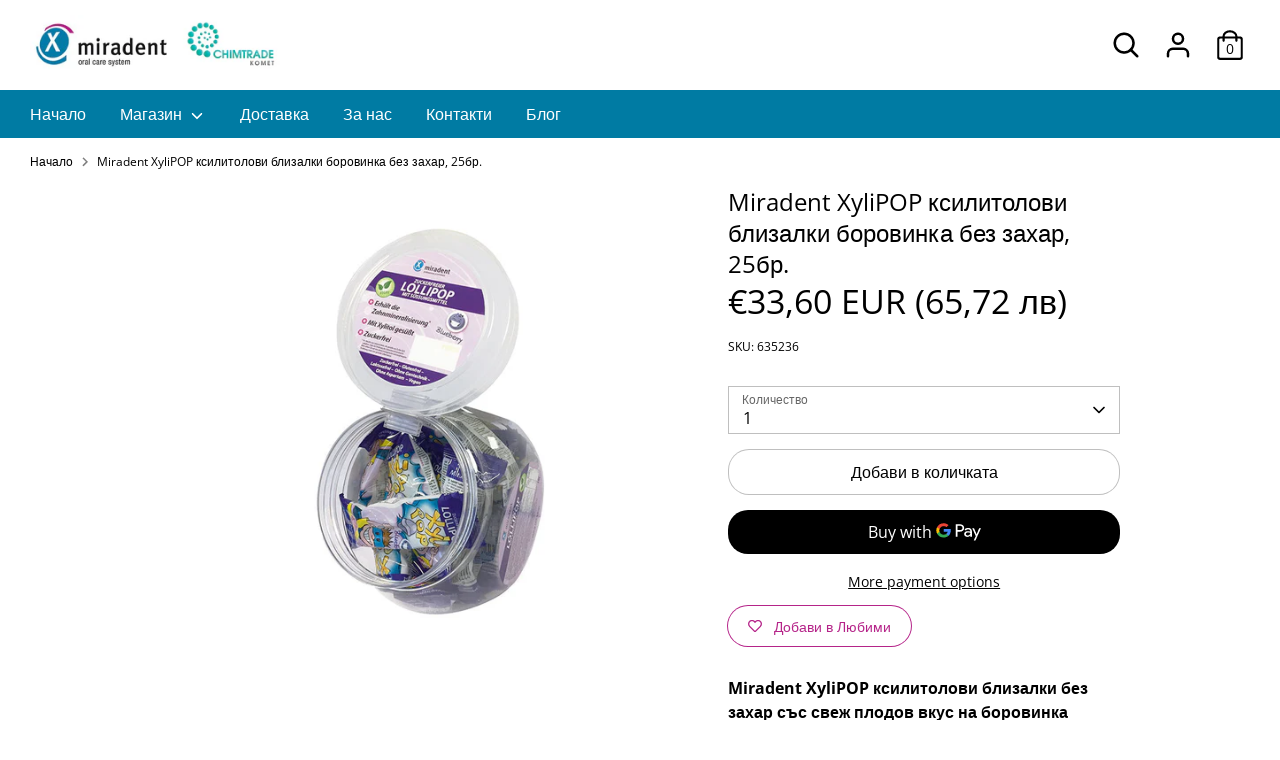

--- FILE ---
content_type: text/html; charset=utf-8
request_url: https://miradent.bg/products/copy-of-copy-of-copy-of-copy-of-miradent-xylipop-%D0%BA%D1%81%D0%B8%D0%BB%D0%B8%D1%82%D0%BE%D0%BB%D0%BE%D0%B2%D0%B8-%D0%B1%D0%BB%D0%B8%D0%B7%D0%B0%D0%BB%D0%BA%D0%B8-%D0%B1%D0%B5%D0%B7-%D0%B7%D0%B0%D1%85%D0%B0%D1%80
body_size: 29132
content:
<!doctype html>
<html class="no-js supports-no-cookies" lang="en">
<head>
  <!-- Boost 2.1.1 -->
  <meta charset="utf-8" />
<meta name="viewport" content="width=device-width,initial-scale=1.0" />
<meta http-equiv="X-UA-Compatible" content="IE=edge">

<link rel="preconnect" href="https://cdn.shopify.com" crossorigin>
<link rel="preconnect" href="https://fonts.shopify.com" crossorigin>
<link rel="preconnect" href="https://monorail-edge.shopifysvc.com"><link rel="preload" as="font" href="//miradent.bg/cdn/fonts/open_sans/opensans_n4.c32e4d4eca5273f6d4ee95ddf54b5bbb75fc9b61.woff2" type="font/woff2" crossorigin><link rel="preload" as="font" href="//miradent.bg/cdn/fonts/open_sans/opensans_n7.a9393be1574ea8606c68f4441806b2711d0d13e4.woff2" type="font/woff2" crossorigin><link rel="preload" as="font" href="//miradent.bg/cdn/fonts/open_sans/opensans_i4.6f1d45f7a46916cc95c694aab32ecbf7509cbf33.woff2" type="font/woff2" crossorigin><link rel="preload" as="font" href="//miradent.bg/cdn/fonts/open_sans/opensans_i7.916ced2e2ce15f7fcd95d196601a15e7b89ee9a4.woff2" type="font/woff2" crossorigin><link rel="preload" as="font" href="//miradent.bg/cdn/fonts/open_sans/opensans_n4.c32e4d4eca5273f6d4ee95ddf54b5bbb75fc9b61.woff2" type="font/woff2" crossorigin><link rel="preload" as="font" href="//miradent.bg/cdn/fonts/open_sans/opensans_n4.c32e4d4eca5273f6d4ee95ddf54b5bbb75fc9b61.woff2" type="font/woff2" crossorigin><link rel="preload" as="font" href="//miradent.bg/cdn/fonts/open_sans/opensans_n4.c32e4d4eca5273f6d4ee95ddf54b5bbb75fc9b61.woff2" type="font/woff2" crossorigin><link rel="preload" href="//miradent.bg/cdn/shop/t/4/assets/vendor.js?v=2986913289004812821639152389" as="script">
<link rel="preload" href="//miradent.bg/cdn/shop/t/4/assets/theme.js?v=130194086567749756911643013514" as="script"><link rel="canonical" href="https://miradent.bg/products/copy-of-copy-of-copy-of-copy-of-miradent-xylipop-%d0%ba%d1%81%d0%b8%d0%bb%d0%b8%d1%82%d0%be%d0%bb%d0%be%d0%b2%d0%b8-%d0%b1%d0%bb%d0%b8%d0%b7%d0%b0%d0%bb%d0%ba%d0%b8-%d0%b1%d0%b5%d0%b7-%d0%b7%d0%b0%d1%85%d0%b0%d1%80" /><meta name="description" content="Miradent XyliPOP ксилитолови близалки без захар със свеж плодов вкус на боровинка Подсладени със 100% ксилитол Ксилитолът е естествен заместител на захарта и изкуствените подсладители Ксилитолът в продуктите на Miradent се извлича от царевица (генно НЕмодифицирана) Ксилитолът намалява бактериите, образуващи зъбна плака">
  <meta name="theme-color" content="#ad0c7c">

  
  <title>
    Miradent XyliPOP ксилитолови близалки боровинка без захар, 25бр.
    
    
    
      &ndash; Miradent.bg
    
  </title>

  <meta property="og:site_name" content="Miradent.bg">
<meta property="og:url" content="https://miradent.bg/products/copy-of-copy-of-copy-of-copy-of-miradent-xylipop-%d0%ba%d1%81%d0%b8%d0%bb%d0%b8%d1%82%d0%be%d0%bb%d0%be%d0%b2%d0%b8-%d0%b1%d0%bb%d0%b8%d0%b7%d0%b0%d0%bb%d0%ba%d0%b8-%d0%b1%d0%b5%d0%b7-%d0%b7%d0%b0%d1%85%d0%b0%d1%80">
<meta property="og:title" content="Miradent XyliPOP ксилитолови близалки боровинка без захар, 25бр.">
<meta property="og:type" content="product">
<meta property="og:description" content="Miradent XyliPOP ксилитолови близалки без захар със свеж плодов вкус на боровинка Подсладени със 100% ксилитол Ксилитолът е естествен заместител на захарта и изкуствените подсладители Ксилитолът в продуктите на Miradent се извлича от царевица (генно НЕмодифицирана) Ксилитолът намалява бактериите, образуващи зъбна плака"><meta property="og:image" content="http://miradent.bg/cdn/shop/products/Miradent-Images-26012022-2_0007_Xylipop-Blue-Bonboniere-gefuellt-01-300dpi_c4d3ba75-ceb2-466a-a8b3-b9b6d1858cc7_1200x1200.jpg?v=1643958811">
  <meta property="og:image:secure_url" content="https://miradent.bg/cdn/shop/products/Miradent-Images-26012022-2_0007_Xylipop-Blue-Bonboniere-gefuellt-01-300dpi_c4d3ba75-ceb2-466a-a8b3-b9b6d1858cc7_1200x1200.jpg?v=1643958811">
  <meta property="og:image:width" content="800">
  <meta property="og:image:height" content="800"><meta property="og:price:amount" content="33,60">
  <meta property="og:price:currency" content="EUR"><meta name="twitter:card" content="summary_large_image">
<meta name="twitter:title" content="Miradent XyliPOP ксилитолови близалки боровинка без захар, 25бр.">
<meta name="twitter:description" content="Miradent XyliPOP ксилитолови близалки без захар със свеж плодов вкус на боровинка Подсладени със 100% ксилитол Ксилитолът е естествен заместител на захарта и изкуствените подсладители Ксилитолът в продуктите на Miradent се извлича от царевица (генно НЕмодифицирана) Ксилитолът намалява бактериите, образуващи зъбна плака">


  <link href="//miradent.bg/cdn/shop/t/4/assets/styles.css?v=156345252596411716351762249707" rel="stylesheet" type="text/css" media="all" />

  <script>
    document.documentElement.className = document.documentElement.className.replace('no-js', 'js');
    window.theme = window.theme || {};
    window.slate = window.slate || {};
    theme.moneyFormatWithCodeForProductsPreference = "€{{amount_with_comma_separator}} EUR";
    theme.moneyFormatWithCodeForCartPreference = "€{{amount_with_comma_separator}} EUR";
    theme.moneyFormat = "€{{amount_with_comma_separator}}";
    theme.strings = {
      addToCart: "Добави в количката",
      unavailable: "Не е налично",
      addressError: "Error looking up that address",
      addressNoResults: "No results for that address",
      addressQueryLimit: "You have exceeded the Google API usage limit. Consider upgrading to a \u003ca href=\"https:\/\/developers.google.com\/maps\/premium\/usage-limits\"\u003ePremium Plan\u003c\/a\u003e.",
      authError: "There was a problem authenticating your Google Maps API Key.",
      addingToCart: "Добавяне",
      addedToCart: "Добавено",
      addedToCartPopupTitle: "Added:",
      addedToCartPopupItems: "Артикули",
      addedToCartPopupSubtotal: "Subtotal",
      addedToCartPopupGoToCart: "Поръчай",
      cartTermsNotChecked: "Трябва да се съгласите с условията за ползване, преди да продължите.",
      searchLoading: "Зарежда",
      searchMoreResults: "Виж всички резултати",
      searchNoResults: "Няма намерени резултати",
      priceFrom: "От",
      quantityTooHigh: "Може да имаш до [[ quantity ]] в твоята количка",
      onSale: "Отстъпка",
      soldOut: "Изчерпан",
      in_stock: "In stock",
      low_stock: "Low stock",
      only_x_left: "[[ quantity ]] in stock",
      single_unit_available: "1 available",
      x_units_available: "[[ quantity ]] in stock, ready to ship",
      unitPriceSeparator: " \/ ",
      close: "Затвори",
      cart_shipping_calculator_hide_calculator: "Hide shipping calculator",
      cart_shipping_calculator_title: "Get shipping estimates",
      cart_general_hide_note: "Скриване на инструкциите за продавача",
      cart_general_show_note: "Добавете инструкции за продавача",
      previous: "Предишна",
      next: "Следваща"
    };
    theme.routes = {
      account_login_url: '/account/login',
      account_register_url: '/account/register',
      account_addresses_url: '/account/addresses',
      search_url: '/search',
      cart_url: '/cart',
      cart_add_url: '/cart/add',
      cart_change_url: '/cart/change',
      product_recommendations_url: '/recommendations/products'
    };
    theme.settings = {
      dynamicQtyOpts: false,
      saleLabelEnabled: true,
      soldLabelEnabled: true,
      uniformProductGridImagesEnabled: true
    };
  </script><script>window.performance && window.performance.mark && window.performance.mark('shopify.content_for_header.start');</script><meta name="google-site-verification" content="d5i5hW5UBcGBMDWyE3YndWivRRVtGOlapowYDpTGZdA">
<meta id="shopify-digital-wallet" name="shopify-digital-wallet" content="/60639478015/digital_wallets/dialog">
<link rel="alternate" hreflang="x-default" href="https://miradent.bg/products/copy-of-copy-of-copy-of-copy-of-miradent-xylipop-%D0%BA%D1%81%D0%B8%D0%BB%D0%B8%D1%82%D0%BE%D0%BB%D0%BE%D0%B2%D0%B8-%D0%B1%D0%BB%D0%B8%D0%B7%D0%B0%D0%BB%D0%BA%D0%B8-%D0%B1%D0%B5%D0%B7-%D0%B7%D0%B0%D1%85%D0%B0%D1%80">
<link rel="alternate" hreflang="en" href="https://miradent.bg/products/copy-of-copy-of-copy-of-copy-of-miradent-xylipop-%D0%BA%D1%81%D0%B8%D0%BB%D0%B8%D1%82%D0%BE%D0%BB%D0%BE%D0%B2%D0%B8-%D0%B1%D0%BB%D0%B8%D0%B7%D0%B0%D0%BB%D0%BA%D0%B8-%D0%B1%D0%B5%D0%B7-%D0%B7%D0%B0%D1%85%D0%B0%D1%80">
<link rel="alternate" hreflang="bg" href="https://miradent.bg/bg/products/copy-of-copy-of-copy-of-copy-of-miradent-xylipop-%D0%BA%D1%81%D0%B8%D0%BB%D0%B8%D1%82%D0%BE%D0%BB%D0%BE%D0%B2%D0%B8-%D0%B1%D0%BB%D0%B8%D0%B7%D0%B0%D0%BB%D0%BA%D0%B8-%D0%B1%D0%B5%D0%B7-%D0%B7%D0%B0%D1%85%D0%B0%D1%80">
<link rel="alternate" type="application/json+oembed" href="https://miradent.bg/products/copy-of-copy-of-copy-of-copy-of-miradent-xylipop-%d0%ba%d1%81%d0%b8%d0%bb%d0%b8%d1%82%d0%be%d0%bb%d0%be%d0%b2%d0%b8-%d0%b1%d0%bb%d0%b8%d0%b7%d0%b0%d0%bb%d0%ba%d0%b8-%d0%b1%d0%b5%d0%b7-%d0%b7%d0%b0%d1%85%d0%b0%d1%80.oembed">
<script async="async" src="/checkouts/internal/preloads.js?locale=en-BG"></script>
<script id="shopify-features" type="application/json">{"accessToken":"5933181e0fdb075af21166288841e3a5","betas":["rich-media-storefront-analytics"],"domain":"miradent.bg","predictiveSearch":true,"shopId":60639478015,"locale":"en"}</script>
<script>var Shopify = Shopify || {};
Shopify.shop = "miradent.myshopify.com";
Shopify.locale = "en";
Shopify.currency = {"active":"EUR","rate":"1.0"};
Shopify.country = "BG";
Shopify.theme = {"name":"Boost","id":129065517311,"schema_name":"Boost","schema_version":"2.1.1","theme_store_id":863,"role":"main"};
Shopify.theme.handle = "null";
Shopify.theme.style = {"id":null,"handle":null};
Shopify.cdnHost = "miradent.bg/cdn";
Shopify.routes = Shopify.routes || {};
Shopify.routes.root = "/";</script>
<script type="module">!function(o){(o.Shopify=o.Shopify||{}).modules=!0}(window);</script>
<script>!function(o){function n(){var o=[];function n(){o.push(Array.prototype.slice.apply(arguments))}return n.q=o,n}var t=o.Shopify=o.Shopify||{};t.loadFeatures=n(),t.autoloadFeatures=n()}(window);</script>
<script id="shop-js-analytics" type="application/json">{"pageType":"product"}</script>
<script defer="defer" async type="module" src="//miradent.bg/cdn/shopifycloud/shop-js/modules/v2/client.init-shop-cart-sync_BdyHc3Nr.en.esm.js"></script>
<script defer="defer" async type="module" src="//miradent.bg/cdn/shopifycloud/shop-js/modules/v2/chunk.common_Daul8nwZ.esm.js"></script>
<script type="module">
  await import("//miradent.bg/cdn/shopifycloud/shop-js/modules/v2/client.init-shop-cart-sync_BdyHc3Nr.en.esm.js");
await import("//miradent.bg/cdn/shopifycloud/shop-js/modules/v2/chunk.common_Daul8nwZ.esm.js");

  window.Shopify.SignInWithShop?.initShopCartSync?.({"fedCMEnabled":true,"windoidEnabled":true});

</script>
<script>(function() {
  var isLoaded = false;
  function asyncLoad() {
    if (isLoaded) return;
    isLoaded = true;
    var urls = ["https:\/\/wishlisthero-assets.revampco.com\/store-front\/bundle2.js?shop=miradent.myshopify.com","https:\/\/cdn.shopify.com\/s\/files\/1\/0875\/2064\/files\/easyauth-1.0.0.min.js?shop=miradent.myshopify.com","https:\/\/chimpstatic.com\/mcjs-connected\/js\/users\/f8047ee04f50ed01b04189fc5\/377e17bfcc8f4630266c86f21.js?shop=miradent.myshopify.com"];
    for (var i = 0; i < urls.length; i++) {
      var s = document.createElement('script');
      s.type = 'text/javascript';
      s.async = true;
      s.src = urls[i];
      var x = document.getElementsByTagName('script')[0];
      x.parentNode.insertBefore(s, x);
    }
  };
  if(window.attachEvent) {
    window.attachEvent('onload', asyncLoad);
  } else {
    window.addEventListener('load', asyncLoad, false);
  }
})();</script>
<script id="__st">var __st={"a":60639478015,"offset":7200,"reqid":"3a4db0b9-b359-4d97-ab09-d4cfa5bcf88b-1769030001","pageurl":"miradent.bg\/products\/copy-of-copy-of-copy-of-copy-of-miradent-xylipop-%D0%BA%D1%81%D0%B8%D0%BB%D0%B8%D1%82%D0%BE%D0%BB%D0%BE%D0%B2%D0%B8-%D0%B1%D0%BB%D0%B8%D0%B7%D0%B0%D0%BB%D0%BA%D0%B8-%D0%B1%D0%B5%D0%B7-%D0%B7%D0%B0%D1%85%D0%B0%D1%80","u":"56a19b5899a6","p":"product","rtyp":"product","rid":7537122312447};</script>
<script>window.ShopifyPaypalV4VisibilityTracking = true;</script>
<script id="captcha-bootstrap">!function(){'use strict';const t='contact',e='account',n='new_comment',o=[[t,t],['blogs',n],['comments',n],[t,'customer']],c=[[e,'customer_login'],[e,'guest_login'],[e,'recover_customer_password'],[e,'create_customer']],r=t=>t.map((([t,e])=>`form[action*='/${t}']:not([data-nocaptcha='true']) input[name='form_type'][value='${e}']`)).join(','),a=t=>()=>t?[...document.querySelectorAll(t)].map((t=>t.form)):[];function s(){const t=[...o],e=r(t);return a(e)}const i='password',u='form_key',d=['recaptcha-v3-token','g-recaptcha-response','h-captcha-response',i],f=()=>{try{return window.sessionStorage}catch{return}},m='__shopify_v',_=t=>t.elements[u];function p(t,e,n=!1){try{const o=window.sessionStorage,c=JSON.parse(o.getItem(e)),{data:r}=function(t){const{data:e,action:n}=t;return t[m]||n?{data:e,action:n}:{data:t,action:n}}(c);for(const[e,n]of Object.entries(r))t.elements[e]&&(t.elements[e].value=n);n&&o.removeItem(e)}catch(o){console.error('form repopulation failed',{error:o})}}const l='form_type',E='cptcha';function T(t){t.dataset[E]=!0}const w=window,h=w.document,L='Shopify',v='ce_forms',y='captcha';let A=!1;((t,e)=>{const n=(g='f06e6c50-85a8-45c8-87d0-21a2b65856fe',I='https://cdn.shopify.com/shopifycloud/storefront-forms-hcaptcha/ce_storefront_forms_captcha_hcaptcha.v1.5.2.iife.js',D={infoText:'Protected by hCaptcha',privacyText:'Privacy',termsText:'Terms'},(t,e,n)=>{const o=w[L][v],c=o.bindForm;if(c)return c(t,g,e,D).then(n);var r;o.q.push([[t,g,e,D],n]),r=I,A||(h.body.append(Object.assign(h.createElement('script'),{id:'captcha-provider',async:!0,src:r})),A=!0)});var g,I,D;w[L]=w[L]||{},w[L][v]=w[L][v]||{},w[L][v].q=[],w[L][y]=w[L][y]||{},w[L][y].protect=function(t,e){n(t,void 0,e),T(t)},Object.freeze(w[L][y]),function(t,e,n,w,h,L){const[v,y,A,g]=function(t,e,n){const i=e?o:[],u=t?c:[],d=[...i,...u],f=r(d),m=r(i),_=r(d.filter((([t,e])=>n.includes(e))));return[a(f),a(m),a(_),s()]}(w,h,L),I=t=>{const e=t.target;return e instanceof HTMLFormElement?e:e&&e.form},D=t=>v().includes(t);t.addEventListener('submit',(t=>{const e=I(t);if(!e)return;const n=D(e)&&!e.dataset.hcaptchaBound&&!e.dataset.recaptchaBound,o=_(e),c=g().includes(e)&&(!o||!o.value);(n||c)&&t.preventDefault(),c&&!n&&(function(t){try{if(!f())return;!function(t){const e=f();if(!e)return;const n=_(t);if(!n)return;const o=n.value;o&&e.removeItem(o)}(t);const e=Array.from(Array(32),(()=>Math.random().toString(36)[2])).join('');!function(t,e){_(t)||t.append(Object.assign(document.createElement('input'),{type:'hidden',name:u})),t.elements[u].value=e}(t,e),function(t,e){const n=f();if(!n)return;const o=[...t.querySelectorAll(`input[type='${i}']`)].map((({name:t})=>t)),c=[...d,...o],r={};for(const[a,s]of new FormData(t).entries())c.includes(a)||(r[a]=s);n.setItem(e,JSON.stringify({[m]:1,action:t.action,data:r}))}(t,e)}catch(e){console.error('failed to persist form',e)}}(e),e.submit())}));const S=(t,e)=>{t&&!t.dataset[E]&&(n(t,e.some((e=>e===t))),T(t))};for(const o of['focusin','change'])t.addEventListener(o,(t=>{const e=I(t);D(e)&&S(e,y())}));const B=e.get('form_key'),M=e.get(l),P=B&&M;t.addEventListener('DOMContentLoaded',(()=>{const t=y();if(P)for(const e of t)e.elements[l].value===M&&p(e,B);[...new Set([...A(),...v().filter((t=>'true'===t.dataset.shopifyCaptcha))])].forEach((e=>S(e,t)))}))}(h,new URLSearchParams(w.location.search),n,t,e,['guest_login'])})(!0,!0)}();</script>
<script integrity="sha256-4kQ18oKyAcykRKYeNunJcIwy7WH5gtpwJnB7kiuLZ1E=" data-source-attribution="shopify.loadfeatures" defer="defer" src="//miradent.bg/cdn/shopifycloud/storefront/assets/storefront/load_feature-a0a9edcb.js" crossorigin="anonymous"></script>
<script data-source-attribution="shopify.dynamic_checkout.dynamic.init">var Shopify=Shopify||{};Shopify.PaymentButton=Shopify.PaymentButton||{isStorefrontPortableWallets:!0,init:function(){window.Shopify.PaymentButton.init=function(){};var t=document.createElement("script");t.src="https://miradent.bg/cdn/shopifycloud/portable-wallets/latest/portable-wallets.en.js",t.type="module",document.head.appendChild(t)}};
</script>
<script data-source-attribution="shopify.dynamic_checkout.buyer_consent">
  function portableWalletsHideBuyerConsent(e){var t=document.getElementById("shopify-buyer-consent"),n=document.getElementById("shopify-subscription-policy-button");t&&n&&(t.classList.add("hidden"),t.setAttribute("aria-hidden","true"),n.removeEventListener("click",e))}function portableWalletsShowBuyerConsent(e){var t=document.getElementById("shopify-buyer-consent"),n=document.getElementById("shopify-subscription-policy-button");t&&n&&(t.classList.remove("hidden"),t.removeAttribute("aria-hidden"),n.addEventListener("click",e))}window.Shopify?.PaymentButton&&(window.Shopify.PaymentButton.hideBuyerConsent=portableWalletsHideBuyerConsent,window.Shopify.PaymentButton.showBuyerConsent=portableWalletsShowBuyerConsent);
</script>
<script>
  function portableWalletsCleanup(e){e&&e.src&&console.error("Failed to load portable wallets script "+e.src);var t=document.querySelectorAll("shopify-accelerated-checkout .shopify-payment-button__skeleton, shopify-accelerated-checkout-cart .wallet-cart-button__skeleton"),e=document.getElementById("shopify-buyer-consent");for(let e=0;e<t.length;e++)t[e].remove();e&&e.remove()}function portableWalletsNotLoadedAsModule(e){e instanceof ErrorEvent&&"string"==typeof e.message&&e.message.includes("import.meta")&&"string"==typeof e.filename&&e.filename.includes("portable-wallets")&&(window.removeEventListener("error",portableWalletsNotLoadedAsModule),window.Shopify.PaymentButton.failedToLoad=e,"loading"===document.readyState?document.addEventListener("DOMContentLoaded",window.Shopify.PaymentButton.init):window.Shopify.PaymentButton.init())}window.addEventListener("error",portableWalletsNotLoadedAsModule);
</script>

<script type="module" src="https://miradent.bg/cdn/shopifycloud/portable-wallets/latest/portable-wallets.en.js" onError="portableWalletsCleanup(this)" crossorigin="anonymous"></script>
<script nomodule>
  document.addEventListener("DOMContentLoaded", portableWalletsCleanup);
</script>

<script id='scb4127' type='text/javascript' async='' src='https://miradent.bg/cdn/shopifycloud/privacy-banner/storefront-banner.js'></script><link id="shopify-accelerated-checkout-styles" rel="stylesheet" media="screen" href="https://miradent.bg/cdn/shopifycloud/portable-wallets/latest/accelerated-checkout-backwards-compat.css" crossorigin="anonymous">
<style id="shopify-accelerated-checkout-cart">
        #shopify-buyer-consent {
  margin-top: 1em;
  display: inline-block;
  width: 100%;
}

#shopify-buyer-consent.hidden {
  display: none;
}

#shopify-subscription-policy-button {
  background: none;
  border: none;
  padding: 0;
  text-decoration: underline;
  font-size: inherit;
  cursor: pointer;
}

#shopify-subscription-policy-button::before {
  box-shadow: none;
}

      </style>
<script id="sections-script" data-sections="product-recommendations" defer="defer" src="//miradent.bg/cdn/shop/t/4/compiled_assets/scripts.js?v=732"></script>
<script>window.performance && window.performance.mark && window.performance.mark('shopify.content_for_header.end');</script>

<!-- Font icon for header icons -->
<link href="https://wishlisthero-assets.revampco.com/safe-icons/css/wishlisthero-icons.css" rel="stylesheet"/>
<!-- Style for floating buttons and others -->
<style type="text/css">
    .wishlisthero-floating {
        position: absolute;
          left: 5px !important; right: auto;
        top: 5px;
        z-index: 23;
        border-radius: 100%;
    }

    .wishlisthero-floating:hover {
        background-color: rgba(0, 0, 0, 0.05);
    }

    .wishlisthero-floating button {
        font-size: 20px !important;
        width: 40px !important;
        padding: 0.125em 0 0 !important;
    }
.MuiTypography-body2 ,.MuiTypography-body1 ,.MuiTypography-caption ,.MuiTypography-button ,.MuiTypography-h1 ,.MuiTypography-h2 ,.MuiTypography-h3 ,.MuiTypography-h4 ,.MuiTypography-h5 ,.MuiTypography-h6 ,.MuiTypography-subtitle1 ,.MuiTypography-subtitle2 ,.MuiTypography-overline , MuiButton-root,  .MuiCardHeader-title a{
     font-family: inherit !important; /*Roboto, Helvetica, Arial, sans-serif;*/
}
.MuiTypography-h1 , .MuiTypography-h2 , .MuiTypography-h3 , .MuiTypography-h4 , .MuiTypography-h5 , .MuiTypography-h6 ,  .MuiCardHeader-title a{
     font-family: ,  !important;
     font-family: ,  !important;
     font-family: ,  !important;
     font-family: ,  !important;
}

    /****************************************************************************************/
    /* For some theme shared view need some spacing */
    /*
    #wishlist-hero-shared-list-view {
  margin-top: 15px;
  margin-bottom: 15px;
}
#wishlist-hero-shared-list-view h1 {
  padding-left: 5px;
}

#wishlisthero-product-page-button-container {
  padding-top: 15px;
}
*/
    /****************************************************************************************/
    /* #wishlisthero-product-page-button-container button {
  padding-left: 1px !important;
} */
    /****************************************************************************************/
    /* Customize the indicator when wishlist has items AND the normal indicator not working */
/*     span.wishlist-hero-items-count {

  top: 0px;
  right: -6px;



}

@media screen and (max-width: 749px){
.wishlisthero-product-page-button-container{
width:100%
}
.wishlisthero-product-page-button-container button{
 margin-left:auto !important; margin-right: auto !important;
}
}
@media screen and (max-width: 749px) {
span.wishlist-hero-items-count {
top: 10px;
right: 3px;
}
}*/
</style>
<script>window.wishlisthero_cartDotClasses=['site-header__cart-count', 'is-visible'];</script>
 <script type='text/javascript'>try{
   window.WishListHero_setting = {"ButtonColor":"rgb(173,12,124)","IconColor":"rgba(255, 255, 255, 1)","IconType":"Heart","ButtonTextBeforeAdding":"Добави в Любими","ButtonTextAfterAdding":"Добавено в Любими","AnimationAfterAddition":"Blink","ButtonTextAddToCart":"Добави в Количката","ButtonTextOutOfStock":"Не е в наличност","ButtonTextAddAllToCart":"Добави всички продукти в Количката","ButtonTextRemoveAllToCart":"Премахни всички продукти","AddedProductNotificationText":"Продуктът е добавен успешно","AddedProductToCartNotificationText":"Продуктът е добавен успешно","ViewCartLinkText":"Разгледай Количката","SharePopup_TitleText":"Споделете моя списък с желания","SharePopup_shareBtnText":"Сподели","SharePopup_shareHederText":"Или копирайте връзката към списъка с желания, за да споделите","SharePopup_shareCopyText":"Or copy Wishlist link to share","SharePopup_shareCancelBtnText":"Откажи","SharePopup_shareCopyBtnText":"Копирай","SendEMailPopup_BtnText":"Изпрати имейл","SendEMailPopup_FromText":"От Име","SendEMailPopup_ToText":"За имейла","SendEMailPopup_BodyText":"Текст","SendEMailPopup_SendBtnText":"Изпрати","SendEMailPopup_TitleText":"Изпратете моя списък с желания по имейл","AddProductMessageText":"Наистина ли искате да добавите всички артикули в количката?","RemoveProductMessageText":"Наистина ли искате да премахнете този артикул от списъка си с желания?","RemoveAllProductMessageText":"Наистина ли искате да премахнете всички елементи от списъка си с желания?","RemovedProductNotificationText":"Продуктът е премахнат успешно от списъка с желания","AddAllOutOfStockProductNotificationText":"Изглежда имаше проблем при добавянето на артикули в количката, моля, опитайте отново по-късно","RemovePopupOkText":"ok","RemovePopup_HeaderText":"Сигурен ли си?","ViewWishlistText":"Разгледай","EmptyWishlistText":"Няма добавени продукти в Любими","BuyNowButtonText":"Купи сега!","BuyNowButtonColor":"rgb(144, 86, 162)","BuyNowTextButtonColor":"rgb(255, 255, 255)","Wishlist_Title":"Любими","WishlistHeaderTitleAlignment":"Left","WishlistProductImageSize":"Normal","PriceColor":"rgb(173,12,124)","HeaderFontSize":"30","PriceFontSize":"18","ProductNameFontSize":"16","LaunchPointType":"header_menu","DisplayWishlistAs":"popup_window","DisplayButtonAs":"text_with_icon","PopupSize":"md","HideAddToCartButton":false,"NoRedirectAfterAddToCart":false,"DisableGuestCustomer":false,"LoginPopupContent":"Моля, влезте, за да запазите списъка си с желания на различни устройства.","LoginPopupLoginBtnText":"Вход","LoginPopupContentFontSize":"20","NotificationPopupPosition":"right","WishlistButtonTextColor":"rgba(255, 255, 255, 1)","EnableRemoveFromWishlistAfterAddButtonText":"Преамхни от Любими","_id":"61e95340f3886243118549d6","EnableCollection":false,"EnableShare":true,"RemovePowerBy":false,"EnableFBPixel":false,"DisapleApp":false,"FloatPointPossition":"bottom_right","HeartStateToggle":true,"HeaderMenuItemsIndicator":true,"EnableRemoveFromWishlistAfterAdd":true,"CollectionViewAddedToWishlistIconBackgroundColor":"","CollectionViewAddedToWishlistIconColor":"","CollectionViewIconBackgroundColor":"","CollectionViewIconColor":"","CollectionViewIconPlacment":"Left","Shop":"miradent.myshopify.com","shop":"miradent.myshopify.com","Status":"Active","Plan":"FREE"};  
  }catch(e){ console.error('Error loading config',e); } </script>

<!-- Google tag (gtag.js) -->
<script async src="https://www.googletagmanager.com/gtag/js?id=AW-11073955347"></script>
<script>
  window.dataLayer = window.dataLayer || [];
  function gtag(){dataLayer.push(arguments);}
  gtag('js', new Date());

  gtag('config', 'AW-11073955347');
</script>
<link href="https://monorail-edge.shopifysvc.com" rel="dns-prefetch">
<script>(function(){if ("sendBeacon" in navigator && "performance" in window) {try {var session_token_from_headers = performance.getEntriesByType('navigation')[0].serverTiming.find(x => x.name == '_s').description;} catch {var session_token_from_headers = undefined;}var session_cookie_matches = document.cookie.match(/_shopify_s=([^;]*)/);var session_token_from_cookie = session_cookie_matches && session_cookie_matches.length === 2 ? session_cookie_matches[1] : "";var session_token = session_token_from_headers || session_token_from_cookie || "";function handle_abandonment_event(e) {var entries = performance.getEntries().filter(function(entry) {return /monorail-edge.shopifysvc.com/.test(entry.name);});if (!window.abandonment_tracked && entries.length === 0) {window.abandonment_tracked = true;var currentMs = Date.now();var navigation_start = performance.timing.navigationStart;var payload = {shop_id: 60639478015,url: window.location.href,navigation_start,duration: currentMs - navigation_start,session_token,page_type: "product"};window.navigator.sendBeacon("https://monorail-edge.shopifysvc.com/v1/produce", JSON.stringify({schema_id: "online_store_buyer_site_abandonment/1.1",payload: payload,metadata: {event_created_at_ms: currentMs,event_sent_at_ms: currentMs}}));}}window.addEventListener('pagehide', handle_abandonment_event);}}());</script>
<script id="web-pixels-manager-setup">(function e(e,d,r,n,o){if(void 0===o&&(o={}),!Boolean(null===(a=null===(i=window.Shopify)||void 0===i?void 0:i.analytics)||void 0===a?void 0:a.replayQueue)){var i,a;window.Shopify=window.Shopify||{};var t=window.Shopify;t.analytics=t.analytics||{};var s=t.analytics;s.replayQueue=[],s.publish=function(e,d,r){return s.replayQueue.push([e,d,r]),!0};try{self.performance.mark("wpm:start")}catch(e){}var l=function(){var e={modern:/Edge?\/(1{2}[4-9]|1[2-9]\d|[2-9]\d{2}|\d{4,})\.\d+(\.\d+|)|Firefox\/(1{2}[4-9]|1[2-9]\d|[2-9]\d{2}|\d{4,})\.\d+(\.\d+|)|Chrom(ium|e)\/(9{2}|\d{3,})\.\d+(\.\d+|)|(Maci|X1{2}).+ Version\/(15\.\d+|(1[6-9]|[2-9]\d|\d{3,})\.\d+)([,.]\d+|)( \(\w+\)|)( Mobile\/\w+|) Safari\/|Chrome.+OPR\/(9{2}|\d{3,})\.\d+\.\d+|(CPU[ +]OS|iPhone[ +]OS|CPU[ +]iPhone|CPU IPhone OS|CPU iPad OS)[ +]+(15[._]\d+|(1[6-9]|[2-9]\d|\d{3,})[._]\d+)([._]\d+|)|Android:?[ /-](13[3-9]|1[4-9]\d|[2-9]\d{2}|\d{4,})(\.\d+|)(\.\d+|)|Android.+Firefox\/(13[5-9]|1[4-9]\d|[2-9]\d{2}|\d{4,})\.\d+(\.\d+|)|Android.+Chrom(ium|e)\/(13[3-9]|1[4-9]\d|[2-9]\d{2}|\d{4,})\.\d+(\.\d+|)|SamsungBrowser\/([2-9]\d|\d{3,})\.\d+/,legacy:/Edge?\/(1[6-9]|[2-9]\d|\d{3,})\.\d+(\.\d+|)|Firefox\/(5[4-9]|[6-9]\d|\d{3,})\.\d+(\.\d+|)|Chrom(ium|e)\/(5[1-9]|[6-9]\d|\d{3,})\.\d+(\.\d+|)([\d.]+$|.*Safari\/(?![\d.]+ Edge\/[\d.]+$))|(Maci|X1{2}).+ Version\/(10\.\d+|(1[1-9]|[2-9]\d|\d{3,})\.\d+)([,.]\d+|)( \(\w+\)|)( Mobile\/\w+|) Safari\/|Chrome.+OPR\/(3[89]|[4-9]\d|\d{3,})\.\d+\.\d+|(CPU[ +]OS|iPhone[ +]OS|CPU[ +]iPhone|CPU IPhone OS|CPU iPad OS)[ +]+(10[._]\d+|(1[1-9]|[2-9]\d|\d{3,})[._]\d+)([._]\d+|)|Android:?[ /-](13[3-9]|1[4-9]\d|[2-9]\d{2}|\d{4,})(\.\d+|)(\.\d+|)|Mobile Safari.+OPR\/([89]\d|\d{3,})\.\d+\.\d+|Android.+Firefox\/(13[5-9]|1[4-9]\d|[2-9]\d{2}|\d{4,})\.\d+(\.\d+|)|Android.+Chrom(ium|e)\/(13[3-9]|1[4-9]\d|[2-9]\d{2}|\d{4,})\.\d+(\.\d+|)|Android.+(UC? ?Browser|UCWEB|U3)[ /]?(15\.([5-9]|\d{2,})|(1[6-9]|[2-9]\d|\d{3,})\.\d+)\.\d+|SamsungBrowser\/(5\.\d+|([6-9]|\d{2,})\.\d+)|Android.+MQ{2}Browser\/(14(\.(9|\d{2,})|)|(1[5-9]|[2-9]\d|\d{3,})(\.\d+|))(\.\d+|)|K[Aa][Ii]OS\/(3\.\d+|([4-9]|\d{2,})\.\d+)(\.\d+|)/},d=e.modern,r=e.legacy,n=navigator.userAgent;return n.match(d)?"modern":n.match(r)?"legacy":"unknown"}(),u="modern"===l?"modern":"legacy",c=(null!=n?n:{modern:"",legacy:""})[u],f=function(e){return[e.baseUrl,"/wpm","/b",e.hashVersion,"modern"===e.buildTarget?"m":"l",".js"].join("")}({baseUrl:d,hashVersion:r,buildTarget:u}),m=function(e){var d=e.version,r=e.bundleTarget,n=e.surface,o=e.pageUrl,i=e.monorailEndpoint;return{emit:function(e){var a=e.status,t=e.errorMsg,s=(new Date).getTime(),l=JSON.stringify({metadata:{event_sent_at_ms:s},events:[{schema_id:"web_pixels_manager_load/3.1",payload:{version:d,bundle_target:r,page_url:o,status:a,surface:n,error_msg:t},metadata:{event_created_at_ms:s}}]});if(!i)return console&&console.warn&&console.warn("[Web Pixels Manager] No Monorail endpoint provided, skipping logging."),!1;try{return self.navigator.sendBeacon.bind(self.navigator)(i,l)}catch(e){}var u=new XMLHttpRequest;try{return u.open("POST",i,!0),u.setRequestHeader("Content-Type","text/plain"),u.send(l),!0}catch(e){return console&&console.warn&&console.warn("[Web Pixels Manager] Got an unhandled error while logging to Monorail."),!1}}}}({version:r,bundleTarget:l,surface:e.surface,pageUrl:self.location.href,monorailEndpoint:e.monorailEndpoint});try{o.browserTarget=l,function(e){var d=e.src,r=e.async,n=void 0===r||r,o=e.onload,i=e.onerror,a=e.sri,t=e.scriptDataAttributes,s=void 0===t?{}:t,l=document.createElement("script"),u=document.querySelector("head"),c=document.querySelector("body");if(l.async=n,l.src=d,a&&(l.integrity=a,l.crossOrigin="anonymous"),s)for(var f in s)if(Object.prototype.hasOwnProperty.call(s,f))try{l.dataset[f]=s[f]}catch(e){}if(o&&l.addEventListener("load",o),i&&l.addEventListener("error",i),u)u.appendChild(l);else{if(!c)throw new Error("Did not find a head or body element to append the script");c.appendChild(l)}}({src:f,async:!0,onload:function(){if(!function(){var e,d;return Boolean(null===(d=null===(e=window.Shopify)||void 0===e?void 0:e.analytics)||void 0===d?void 0:d.initialized)}()){var d=window.webPixelsManager.init(e)||void 0;if(d){var r=window.Shopify.analytics;r.replayQueue.forEach((function(e){var r=e[0],n=e[1],o=e[2];d.publishCustomEvent(r,n,o)})),r.replayQueue=[],r.publish=d.publishCustomEvent,r.visitor=d.visitor,r.initialized=!0}}},onerror:function(){return m.emit({status:"failed",errorMsg:"".concat(f," has failed to load")})},sri:function(e){var d=/^sha384-[A-Za-z0-9+/=]+$/;return"string"==typeof e&&d.test(e)}(c)?c:"",scriptDataAttributes:o}),m.emit({status:"loading"})}catch(e){m.emit({status:"failed",errorMsg:(null==e?void 0:e.message)||"Unknown error"})}}})({shopId: 60639478015,storefrontBaseUrl: "https://miradent.bg",extensionsBaseUrl: "https://extensions.shopifycdn.com/cdn/shopifycloud/web-pixels-manager",monorailEndpoint: "https://monorail-edge.shopifysvc.com/unstable/produce_batch",surface: "storefront-renderer",enabledBetaFlags: ["2dca8a86"],webPixelsConfigList: [{"id":"901808458","configuration":"{\"config\":\"{\\\"pixel_id\\\":\\\"G-MG4LBTCQFZ\\\",\\\"target_country\\\":\\\"BG\\\",\\\"gtag_events\\\":[{\\\"type\\\":\\\"begin_checkout\\\",\\\"action_label\\\":\\\"G-MG4LBTCQFZ\\\"},{\\\"type\\\":\\\"search\\\",\\\"action_label\\\":\\\"G-MG4LBTCQFZ\\\"},{\\\"type\\\":\\\"view_item\\\",\\\"action_label\\\":[\\\"G-MG4LBTCQFZ\\\",\\\"MC-5BPWY6PGV6\\\"]},{\\\"type\\\":\\\"purchase\\\",\\\"action_label\\\":[\\\"G-MG4LBTCQFZ\\\",\\\"MC-5BPWY6PGV6\\\"]},{\\\"type\\\":\\\"page_view\\\",\\\"action_label\\\":[\\\"G-MG4LBTCQFZ\\\",\\\"MC-5BPWY6PGV6\\\"]},{\\\"type\\\":\\\"add_payment_info\\\",\\\"action_label\\\":\\\"G-MG4LBTCQFZ\\\"},{\\\"type\\\":\\\"add_to_cart\\\",\\\"action_label\\\":\\\"G-MG4LBTCQFZ\\\"}],\\\"enable_monitoring_mode\\\":false}\"}","eventPayloadVersion":"v1","runtimeContext":"OPEN","scriptVersion":"b2a88bafab3e21179ed38636efcd8a93","type":"APP","apiClientId":1780363,"privacyPurposes":[],"dataSharingAdjustments":{"protectedCustomerApprovalScopes":["read_customer_address","read_customer_email","read_customer_name","read_customer_personal_data","read_customer_phone"]}},{"id":"335479114","configuration":"{\"pixel_id\":\"130428659900976\",\"pixel_type\":\"facebook_pixel\",\"metaapp_system_user_token\":\"-\"}","eventPayloadVersion":"v1","runtimeContext":"OPEN","scriptVersion":"ca16bc87fe92b6042fbaa3acc2fbdaa6","type":"APP","apiClientId":2329312,"privacyPurposes":["ANALYTICS","MARKETING","SALE_OF_DATA"],"dataSharingAdjustments":{"protectedCustomerApprovalScopes":["read_customer_address","read_customer_email","read_customer_name","read_customer_personal_data","read_customer_phone"]}},{"id":"shopify-app-pixel","configuration":"{}","eventPayloadVersion":"v1","runtimeContext":"STRICT","scriptVersion":"0450","apiClientId":"shopify-pixel","type":"APP","privacyPurposes":["ANALYTICS","MARKETING"]},{"id":"shopify-custom-pixel","eventPayloadVersion":"v1","runtimeContext":"LAX","scriptVersion":"0450","apiClientId":"shopify-pixel","type":"CUSTOM","privacyPurposes":["ANALYTICS","MARKETING"]}],isMerchantRequest: false,initData: {"shop":{"name":"Miradent.bg","paymentSettings":{"currencyCode":"EUR"},"myshopifyDomain":"miradent.myshopify.com","countryCode":"BG","storefrontUrl":"https:\/\/miradent.bg"},"customer":null,"cart":null,"checkout":null,"productVariants":[{"price":{"amount":33.6,"currencyCode":"EUR"},"product":{"title":"Miradent XyliPOP ксилитолови близалки боровинка без захар, 25бр.","vendor":"miradent","id":"7537122312447","untranslatedTitle":"Miradent XyliPOP ксилитолови близалки боровинка без захар, 25бр.","url":"\/products\/copy-of-copy-of-copy-of-copy-of-miradent-xylipop-%D0%BA%D1%81%D0%B8%D0%BB%D0%B8%D1%82%D0%BE%D0%BB%D0%BE%D0%B2%D0%B8-%D0%B1%D0%BB%D0%B8%D0%B7%D0%B0%D0%BB%D0%BA%D0%B8-%D0%B1%D0%B5%D0%B7-%D0%B7%D0%B0%D1%85%D0%B0%D1%80","type":""},"id":"42404268245247","image":{"src":"\/\/miradent.bg\/cdn\/shop\/products\/Miradent-Images-26012022-2_0007_Xylipop-Blue-Bonboniere-gefuellt-01-300dpi_c4d3ba75-ceb2-466a-a8b3-b9b6d1858cc7.jpg?v=1643958811"},"sku":"635236","title":"Default Title","untranslatedTitle":"Default Title"}],"purchasingCompany":null},},"https://miradent.bg/cdn","fcfee988w5aeb613cpc8e4bc33m6693e112",{"modern":"","legacy":""},{"shopId":"60639478015","storefrontBaseUrl":"https:\/\/miradent.bg","extensionBaseUrl":"https:\/\/extensions.shopifycdn.com\/cdn\/shopifycloud\/web-pixels-manager","surface":"storefront-renderer","enabledBetaFlags":"[\"2dca8a86\"]","isMerchantRequest":"false","hashVersion":"fcfee988w5aeb613cpc8e4bc33m6693e112","publish":"custom","events":"[[\"page_viewed\",{}],[\"product_viewed\",{\"productVariant\":{\"price\":{\"amount\":33.6,\"currencyCode\":\"EUR\"},\"product\":{\"title\":\"Miradent XyliPOP ксилитолови близалки боровинка без захар, 25бр.\",\"vendor\":\"miradent\",\"id\":\"7537122312447\",\"untranslatedTitle\":\"Miradent XyliPOP ксилитолови близалки боровинка без захар, 25бр.\",\"url\":\"\/products\/copy-of-copy-of-copy-of-copy-of-miradent-xylipop-%D0%BA%D1%81%D0%B8%D0%BB%D0%B8%D1%82%D0%BE%D0%BB%D0%BE%D0%B2%D0%B8-%D0%B1%D0%BB%D0%B8%D0%B7%D0%B0%D0%BB%D0%BA%D0%B8-%D0%B1%D0%B5%D0%B7-%D0%B7%D0%B0%D1%85%D0%B0%D1%80\",\"type\":\"\"},\"id\":\"42404268245247\",\"image\":{\"src\":\"\/\/miradent.bg\/cdn\/shop\/products\/Miradent-Images-26012022-2_0007_Xylipop-Blue-Bonboniere-gefuellt-01-300dpi_c4d3ba75-ceb2-466a-a8b3-b9b6d1858cc7.jpg?v=1643958811\"},\"sku\":\"635236\",\"title\":\"Default Title\",\"untranslatedTitle\":\"Default Title\"}}]]"});</script><script>
  window.ShopifyAnalytics = window.ShopifyAnalytics || {};
  window.ShopifyAnalytics.meta = window.ShopifyAnalytics.meta || {};
  window.ShopifyAnalytics.meta.currency = 'EUR';
  var meta = {"product":{"id":7537122312447,"gid":"gid:\/\/shopify\/Product\/7537122312447","vendor":"miradent","type":"","handle":"copy-of-copy-of-copy-of-copy-of-miradent-xylipop-ксилитолови-близалки-без-захар","variants":[{"id":42404268245247,"price":3360,"name":"Miradent XyliPOP ксилитолови близалки боровинка без захар, 25бр.","public_title":null,"sku":"635236"}],"remote":false},"page":{"pageType":"product","resourceType":"product","resourceId":7537122312447,"requestId":"3a4db0b9-b359-4d97-ab09-d4cfa5bcf88b-1769030001"}};
  for (var attr in meta) {
    window.ShopifyAnalytics.meta[attr] = meta[attr];
  }
</script>
<script class="analytics">
  (function () {
    var customDocumentWrite = function(content) {
      var jquery = null;

      if (window.jQuery) {
        jquery = window.jQuery;
      } else if (window.Checkout && window.Checkout.$) {
        jquery = window.Checkout.$;
      }

      if (jquery) {
        jquery('body').append(content);
      }
    };

    var hasLoggedConversion = function(token) {
      if (token) {
        return document.cookie.indexOf('loggedConversion=' + token) !== -1;
      }
      return false;
    }

    var setCookieIfConversion = function(token) {
      if (token) {
        var twoMonthsFromNow = new Date(Date.now());
        twoMonthsFromNow.setMonth(twoMonthsFromNow.getMonth() + 2);

        document.cookie = 'loggedConversion=' + token + '; expires=' + twoMonthsFromNow;
      }
    }

    var trekkie = window.ShopifyAnalytics.lib = window.trekkie = window.trekkie || [];
    if (trekkie.integrations) {
      return;
    }
    trekkie.methods = [
      'identify',
      'page',
      'ready',
      'track',
      'trackForm',
      'trackLink'
    ];
    trekkie.factory = function(method) {
      return function() {
        var args = Array.prototype.slice.call(arguments);
        args.unshift(method);
        trekkie.push(args);
        return trekkie;
      };
    };
    for (var i = 0; i < trekkie.methods.length; i++) {
      var key = trekkie.methods[i];
      trekkie[key] = trekkie.factory(key);
    }
    trekkie.load = function(config) {
      trekkie.config = config || {};
      trekkie.config.initialDocumentCookie = document.cookie;
      var first = document.getElementsByTagName('script')[0];
      var script = document.createElement('script');
      script.type = 'text/javascript';
      script.onerror = function(e) {
        var scriptFallback = document.createElement('script');
        scriptFallback.type = 'text/javascript';
        scriptFallback.onerror = function(error) {
                var Monorail = {
      produce: function produce(monorailDomain, schemaId, payload) {
        var currentMs = new Date().getTime();
        var event = {
          schema_id: schemaId,
          payload: payload,
          metadata: {
            event_created_at_ms: currentMs,
            event_sent_at_ms: currentMs
          }
        };
        return Monorail.sendRequest("https://" + monorailDomain + "/v1/produce", JSON.stringify(event));
      },
      sendRequest: function sendRequest(endpointUrl, payload) {
        // Try the sendBeacon API
        if (window && window.navigator && typeof window.navigator.sendBeacon === 'function' && typeof window.Blob === 'function' && !Monorail.isIos12()) {
          var blobData = new window.Blob([payload], {
            type: 'text/plain'
          });

          if (window.navigator.sendBeacon(endpointUrl, blobData)) {
            return true;
          } // sendBeacon was not successful

        } // XHR beacon

        var xhr = new XMLHttpRequest();

        try {
          xhr.open('POST', endpointUrl);
          xhr.setRequestHeader('Content-Type', 'text/plain');
          xhr.send(payload);
        } catch (e) {
          console.log(e);
        }

        return false;
      },
      isIos12: function isIos12() {
        return window.navigator.userAgent.lastIndexOf('iPhone; CPU iPhone OS 12_') !== -1 || window.navigator.userAgent.lastIndexOf('iPad; CPU OS 12_') !== -1;
      }
    };
    Monorail.produce('monorail-edge.shopifysvc.com',
      'trekkie_storefront_load_errors/1.1',
      {shop_id: 60639478015,
      theme_id: 129065517311,
      app_name: "storefront",
      context_url: window.location.href,
      source_url: "//miradent.bg/cdn/s/trekkie.storefront.cd680fe47e6c39ca5d5df5f0a32d569bc48c0f27.min.js"});

        };
        scriptFallback.async = true;
        scriptFallback.src = '//miradent.bg/cdn/s/trekkie.storefront.cd680fe47e6c39ca5d5df5f0a32d569bc48c0f27.min.js';
        first.parentNode.insertBefore(scriptFallback, first);
      };
      script.async = true;
      script.src = '//miradent.bg/cdn/s/trekkie.storefront.cd680fe47e6c39ca5d5df5f0a32d569bc48c0f27.min.js';
      first.parentNode.insertBefore(script, first);
    };
    trekkie.load(
      {"Trekkie":{"appName":"storefront","development":false,"defaultAttributes":{"shopId":60639478015,"isMerchantRequest":null,"themeId":129065517311,"themeCityHash":"8925243354180534781","contentLanguage":"en","currency":"EUR","eventMetadataId":"0b179120-ad1a-4902-91b9-94c0e68e4c77"},"isServerSideCookieWritingEnabled":true,"monorailRegion":"shop_domain","enabledBetaFlags":["65f19447"]},"Session Attribution":{},"S2S":{"facebookCapiEnabled":true,"source":"trekkie-storefront-renderer","apiClientId":580111}}
    );

    var loaded = false;
    trekkie.ready(function() {
      if (loaded) return;
      loaded = true;

      window.ShopifyAnalytics.lib = window.trekkie;

      var originalDocumentWrite = document.write;
      document.write = customDocumentWrite;
      try { window.ShopifyAnalytics.merchantGoogleAnalytics.call(this); } catch(error) {};
      document.write = originalDocumentWrite;

      window.ShopifyAnalytics.lib.page(null,{"pageType":"product","resourceType":"product","resourceId":7537122312447,"requestId":"3a4db0b9-b359-4d97-ab09-d4cfa5bcf88b-1769030001","shopifyEmitted":true});

      var match = window.location.pathname.match(/checkouts\/(.+)\/(thank_you|post_purchase)/)
      var token = match? match[1]: undefined;
      if (!hasLoggedConversion(token)) {
        setCookieIfConversion(token);
        window.ShopifyAnalytics.lib.track("Viewed Product",{"currency":"EUR","variantId":42404268245247,"productId":7537122312447,"productGid":"gid:\/\/shopify\/Product\/7537122312447","name":"Miradent XyliPOP ксилитолови близалки боровинка без захар, 25бр.","price":"33.60","sku":"635236","brand":"miradent","variant":null,"category":"","nonInteraction":true,"remote":false},undefined,undefined,{"shopifyEmitted":true});
      window.ShopifyAnalytics.lib.track("monorail:\/\/trekkie_storefront_viewed_product\/1.1",{"currency":"EUR","variantId":42404268245247,"productId":7537122312447,"productGid":"gid:\/\/shopify\/Product\/7537122312447","name":"Miradent XyliPOP ксилитолови близалки боровинка без захар, 25бр.","price":"33.60","sku":"635236","brand":"miradent","variant":null,"category":"","nonInteraction":true,"remote":false,"referer":"https:\/\/miradent.bg\/products\/copy-of-copy-of-copy-of-copy-of-miradent-xylipop-%D0%BA%D1%81%D0%B8%D0%BB%D0%B8%D1%82%D0%BE%D0%BB%D0%BE%D0%B2%D0%B8-%D0%B1%D0%BB%D0%B8%D0%B7%D0%B0%D0%BB%D0%BA%D0%B8-%D0%B1%D0%B5%D0%B7-%D0%B7%D0%B0%D1%85%D0%B0%D1%80"});
      }
    });


        var eventsListenerScript = document.createElement('script');
        eventsListenerScript.async = true;
        eventsListenerScript.src = "//miradent.bg/cdn/shopifycloud/storefront/assets/shop_events_listener-3da45d37.js";
        document.getElementsByTagName('head')[0].appendChild(eventsListenerScript);

})();</script>
  <script>
  if (!window.ga || (window.ga && typeof window.ga !== 'function')) {
    window.ga = function ga() {
      (window.ga.q = window.ga.q || []).push(arguments);
      if (window.Shopify && window.Shopify.analytics && typeof window.Shopify.analytics.publish === 'function') {
        window.Shopify.analytics.publish("ga_stub_called", {}, {sendTo: "google_osp_migration"});
      }
      console.error("Shopify's Google Analytics stub called with:", Array.from(arguments), "\nSee https://help.shopify.com/manual/promoting-marketing/pixels/pixel-migration#google for more information.");
    };
    if (window.Shopify && window.Shopify.analytics && typeof window.Shopify.analytics.publish === 'function') {
      window.Shopify.analytics.publish("ga_stub_initialized", {}, {sendTo: "google_osp_migration"});
    }
  }
</script>
<script
  defer
  src="https://miradent.bg/cdn/shopifycloud/perf-kit/shopify-perf-kit-3.0.4.min.js"
  data-application="storefront-renderer"
  data-shop-id="60639478015"
  data-render-region="gcp-us-east1"
  data-page-type="product"
  data-theme-instance-id="129065517311"
  data-theme-name="Boost"
  data-theme-version="2.1.1"
  data-monorail-region="shop_domain"
  data-resource-timing-sampling-rate="10"
  data-shs="true"
  data-shs-beacon="true"
  data-shs-export-with-fetch="true"
  data-shs-logs-sample-rate="1"
  data-shs-beacon-endpoint="https://miradent.bg/api/collect"
></script>
</head>

<body id="miradent-xylipop-ксилитолови-близалки-боровинка-без-захар-25бр" class="template-product">
  <a class="in-page-link visually-hidden skip-link" href="#MainContent">Продължи към съдържанието</a>

  <div id="shopify-section-header" class="shopify-section"><style data-shopify>
  .store-logo--image{
    max-width: 250px;
    width: 250px;
  }

  @media only screen and (max-width: 939px) {
    .store-logo--image {
      width: auto;
    }
  }

  
</style>
<div class="site-header docking-header" data-section-id="header" data-section-type="header" role="banner"><header class="header-content container">
      <div class="page-header page-width"><!-- LOGO / STORE NAME --><div class="h1 store-logo   hide-for-search-mobile   store-logo--image store-logo-desktop--left store-logo-mobile--inline" itemscope itemtype="http://schema.org/Organization"><!-- DESKTOP LOGO -->
  <a href="/" itemprop="url" class="site-logo site-header__logo-image">
    <meta itemprop="name" content="Miradent.bg"><div class="rimage-outer-wrapper" style="max-width: 574px; max-height: 138px">
  <div class="rimage-wrapper lazyload--placeholder" style="padding-top:24.0418118466899%">
    
    
    
      <img class="rimage__image lazyload fade-in "
      src="data:image/svg+xml,%3Csvg%20xmlns='http://www.w3.org/2000/svg'/%3E"
      data-src="//miradent.bg/cdn/shop/files/Miradent-Chimtrade_{width}x.jpg?v=1641483880"
      data-widths="[180, 220, 300, 360, 460, 540, 720, 900, 1080, 1296, 1512, 1728, 2048]"
      data-aspectratio="4.159420289855072"
      data-sizes="auto"
      alt=""
       >
    

    <noscript>
      
      <img src="//miradent.bg/cdn/shop/files/Miradent-Chimtrade_1024x1024.jpg?v=1641483880" alt="" class="rimage__image">
    </noscript>
  </div>
</div>



</a></div>
<div class="docked-mobile-navigation-container">
        <div class="docked-mobile-navigation-container__inner"><div class="utils relative ">
          <!-- MOBILE BURGER -->
          <button class="btn btn--plain burger-icon feather-icon js-mobile-menu-icon hide-for-search" aria-label="Превключване на менюто">
            <svg aria-hidden="true" focusable="false" role="presentation" class="icon feather-menu" viewBox="0 0 24 24"><path d="M3 12h18M3 6h18M3 18h18"/></svg>
          </button><!-- LOGO / STORE NAME --><div class="h1 store-logo   hide-for-search-mobile   store-logo--image store-logo-desktop--left store-logo-mobile--inline" itemscope itemtype="http://schema.org/Organization"><!-- DESKTOP LOGO -->
  <a href="/" itemprop="url" class="site-logo site-header__logo-image">
    <meta itemprop="name" content="Miradent.bg"><div class="rimage-outer-wrapper" style="max-width: 574px; max-height: 138px">
  <div class="rimage-wrapper lazyload--placeholder" style="padding-top:24.0418118466899%">
    
    
    
      <img class="rimage__image lazyload fade-in "
      src="data:image/svg+xml,%3Csvg%20xmlns='http://www.w3.org/2000/svg'/%3E"
      data-src="//miradent.bg/cdn/shop/files/Miradent-Chimtrade_{width}x.jpg?v=1641483880"
      data-widths="[180, 220, 300, 360, 460, 540, 720, 900, 1080, 1296, 1512, 1728, 2048]"
      data-aspectratio="4.159420289855072"
      data-sizes="auto"
      alt=""
       >
    

    <noscript>
      
      <img src="//miradent.bg/cdn/shop/files/Miradent-Chimtrade_1024x1024.jpg?v=1641483880" alt="" class="rimage__image">
    </noscript>
  </div>
</div>



</a></div>
<div class="utils__right">
  <!-- DESKTOP SEARCH ICON-->
    <div class="utils__item utils__item--search-icon utils__item--search-left hide-for-search desktop-only">
      <a href="/search" class="plain-link js-search-form-open" aria-label="Търсене">
        <span class="feather-icon icon--header">
          <svg aria-hidden="true" focusable="false" role="presentation" class="icon feather-search" viewBox="0 0 24 24"><circle cx="10.5" cy="10.5" r="7.5"/><path d="M21 21l-5.2-5.2"/></svg>
        </span>
        <span class="icon-fallback-text">Търсене</span>
      </a>
    </div>
  

              <!-- DESKTOP SEARCH -->
  
  

  <div class="utils__item search-bar desktop-only search-bar--fadein  live-search live-search--show-price settings-close-bar--left desktop-only">
  <div class="search-bar__container">
    <button class="btn btn--plain feather-icon icon--header search-form__icon js-search-form-open" aria-label="Отвори търсенето">
      <svg aria-hidden="true" focusable="false" role="presentation" class="icon feather-search" viewBox="0 0 24 24"><circle cx="10.5" cy="10.5" r="7.5"/><path d="M21 21l-5.2-5.2"/></svg>
    </button>
    <span class="icon-fallback-text">Търсене</span>

    <form class="search-form" action="/search" method="get" role="search" autocomplete="off">
      <input type="hidden" name="type" value="product,page" />
      <input type="hidden" name="options[prefix]" value="last" />
      <label for="open-search-closed " class="label-hidden">
        Търси в нашия магазин
      </label>
      <input type="search"
             name="q"
             id="open-search-closed "
             value=""
             placeholder="Търси в нашия магазин"
             class="search-form__input"
             autocomplete="off"
             autocorrect="off">
      <button type="submit" class="btn btn--plain search-form__button" aria-label="Търсене">
      </button>
    </form>

    
      <button class="btn btn--plain feather-icon icon--header search-form__icon search-form__icon-close js-search-form-close" aria-label="Затвори">
        <svg aria-hidden="true" focusable="false" role="presentation" class="icon feather-x" viewBox="0 0 24 24"><path d="M18 6L6 18M6 6l12 12"/></svg>
      </button>
      <span class="icon-fallback-text">Затвори</span>
    

    <div class="search-bar__results">
    </div>
  </div>
</div>




<!-- MOBILE SEARCH ICON-->
  <a href="/search" class="plain-link utils__item utils__item--search-icon utils__item--search-inline hide-for-search mobile-only js-search-form-open" aria-label="Търсене">
    <span class="feather-icon icon--header">
      <svg aria-hidden="true" focusable="false" role="presentation" class="icon feather-search" viewBox="0 0 24 24"><circle cx="10.5" cy="10.5" r="7.5"/><path d="M21 21l-5.2-5.2"/></svg>
    </span>
    <span class="icon-fallback-text">Търсене</span>
  </a>
              <!-- MOBILE SEARCH -->
  
  

  <div class="utils__item search-bar mobile-only  search-bar--fadein  live-search live-search--show-price  settings-close-mobile-bar">
  <div class="search-bar__container">
    <button class="btn btn--plain feather-icon icon--header search-form__icon js-search-form-open" aria-label="Отвори търсенето">
      <svg aria-hidden="true" focusable="false" role="presentation" class="icon feather-search" viewBox="0 0 24 24"><circle cx="10.5" cy="10.5" r="7.5"/><path d="M21 21l-5.2-5.2"/></svg>
    </button>
    <span class="icon-fallback-text">Търсене</span>

    <form class="search-form" action="/search" method="get" role="search" autocomplete="off">
      <input type="hidden" name="type" value="product,page" />
      <input type="hidden" name="options[prefix]" value="last" />
      <label for="open-search-mobile-closed " class="label-hidden">
        Търси в нашия магазин
      </label>
      <input type="search"
             name="q"
             id="open-search-mobile-closed "
             value=""
             placeholder="Търси в нашия магазин"
             class="search-form__input"
             autocomplete="off"
             autocorrect="off">
      <button type="submit" class="btn btn--plain search-form__button" aria-label="Търсене">
      </button>
    </form>

    
      <button class="btn btn--plain feather-icon icon--header search-form__icon search-form__icon-close js-search-form-close " aria-label="Затвори">
        <svg aria-hidden="true" focusable="false" role="presentation" class="icon feather-x" viewBox="0 0 24 24"><path d="M18 6L6 18M6 6l12 12"/></svg>
      </button>
      <span class="icon-fallback-text ">Затвори</span>
    <div class="search-bar__results">
    </div>

    
  </div>
</div>




<!-- ACCOUNT -->
            
              <div class="utils__item customer-account hide-for-search">
    <a href="/account" class="customer-account__parent-link feather-icon icon--header" aria-haspopup="true" aria-expanded="false" aria-label="Акаунт"><svg aria-hidden="true" focusable="false" role="presentation" class="icon icon-account" viewBox="0 0 24 24"><path d="M20 21v-2a4 4 0 0 0-4-4H8a4 4 0 0 0-4 4v2"/><circle cx="12" cy="7" r="4"/></svg></a>
    <ul class="customer-account__menu">
      
        <li class="customer-account__link customer-login">
          <a href="/account/login">
            Вход
          </a>
        </li>
        <li class="customer-account__link customer-register">
          <a href="/account/register">
          Създай акаунт
          </a>
        </li>
      
    </ul>
  </div>
            

            <!-- CART -->
            
            
            <div class="utils__item header-cart hide-for-search">
              <a href="/cart">
                <span class="feather-icon icon--header"><svg aria-hidden="true" focusable="false" role="presentation" class="icon feather-bag" viewBox="0 0 24 28"><rect x="1" y="7" width="22" height="20" rx="2" ry="2"/><path d="M6 10V6a5 4 2 0 1 12 0v4"/></svg></span>
                <span class="header-cart__count">0</span>
              </a>
              
            </div>
            
          </div>

        </div>

        
        </div>
        </div>
        
      </div>
    </header>

    
    <div class="docked-navigation-container docked-navigation-container--left">
    <div class="docked-navigation-container__inner">
    

    <section class="header-navigation container">
      <nav class="navigation__container page-width ">

        <!-- DOCKED NAV SEARCH CENTER LAYOUT--><!-- MOBILE MENU UTILS -->
        <div class="mobile-menu-utils"><!-- MOBILE MENU CLOSE -->
          <button class="btn btn--plain close-mobile-menu js-close-mobile-menu" aria-label="Затвори">
            <span class="feather-icon icon--header">
              <svg aria-hidden="true" focusable="false" role="presentation" class="icon feather-x" viewBox="0 0 24 24"><path d="M18 6L6 18M6 6l12 12"/></svg>
            </span>
          </button>
        </div>

        <!-- MOBILE MENU SEARCH BAR -->
        <div class="mobile-menu-search-bar">
          <div class="utils__item search-bar mobile-only  search-bar--fadein  live-search live-search--show-price mobile-menu-search">
  <div class="search-bar__container">
    <button class="btn btn--plain feather-icon icon--header search-form__icon js-search-form-open" aria-label="Отвори търсенето">
      <svg aria-hidden="true" focusable="false" role="presentation" class="icon feather-search" viewBox="0 0 24 24"><circle cx="10.5" cy="10.5" r="7.5"/><path d="M21 21l-5.2-5.2"/></svg>
    </button>
    <span class="icon-fallback-text">Търсене</span>

    <form class="search-form" action="/search" method="get" role="search" autocomplete="off">
      <input type="hidden" name="type" value="product,page" />
      <input type="hidden" name="options[prefix]" value="last" />
      <label for="mobile-menu-search" class="label-hidden">
        Търси в нашия магазин
      </label>
      <input type="search"
             name="q"
             id="mobile-menu-search"
             value=""
             placeholder="Търси в нашия магазин"
             class="search-form__input"
             autocomplete="off"
             autocorrect="off">
      <button type="submit" class="btn btn--plain search-form__button" aria-label="Търсене">
      </button>
    </form>

    
  </div>
</div>



        </div>

        <!-- MOBILE MENU -->
        <ul class="nav mobile-site-nav">
          
            <li class="mobile-site-nav__item">
              <a href="/" class="mobile-site-nav__link">
                Начало
              </a>
              
              
            </li>
          
            <li class="mobile-site-nav__item">
              <a href="/collections/all" class="mobile-site-nav__link">
                Магазин
              </a>
              
                <button class="btn--plain feather-icon mobile-site-nav__icon" aria-label="Отвори падащото меню"><svg aria-hidden="true" focusable="false" role="presentation" class="icon feather-icon feather-chevron-down" viewBox="0 0 24 24"><path d="M6 9l6 6 6-6"/></svg>
</button>
              
              
                <ul class="mobile-site-nav__menu">
                  
                    <li class="mobile-site-nav__item">
                      <a href="/collections/%D0%B4%D0%B5%D1%82%D1%81%D0%BA%D0%B8-%D0%BF%D1%80%D0%BE%D0%B4%D1%83%D0%BA%D1%82%D0%B8" class="mobile-site-nav__link">
                        Продукти за деца
                      </a>
                      
                      
                    </li>
                  
                    <li class="mobile-site-nav__item">
                      <a href="/collections/%D0%B4%D1%8A%D0%B2%D0%BA%D0%B8-%D0%B8-%D0%B1%D0%BB%D0%B8%D0%B7%D0%B0%D0%BB%D0%BA%D0%B8" class="mobile-site-nav__link">
                        Ксилитолови продукти
                      </a>
                      
                      
                    </li>
                  
                    <li class="mobile-site-nav__item">
                      <a href="/collections/%D1%87%D0%B5%D1%82%D0%BA%D0%B8-%D0%B7%D0%B0-%D0%B7%D1%8A%D0%B1%D0%B8-1" class="mobile-site-nav__link">
                        Четки за зъби
                      </a>
                      
                      
                    </li>
                  
                    <li class="mobile-site-nav__item">
                      <a href="/collections/%D0%BF%D0%B0%D1%81%D1%82%D0%B8-%D0%B7%D0%B0-%D0%B7%D1%8A%D0%B1%D0%B8-%D0%B8-%D0%B3%D0%B5%D0%BB%D0%BE%D0%B2%D0%B5" class="mobile-site-nav__link">
                        Пасти за зъби и гелове
                      </a>
                      
                      
                    </li>
                  
                    <li class="mobile-site-nav__item">
                      <a href="/collections/%D0%B8%D0%B7%D0%BF%D0%BB%D0%B0%D0%BA%D0%B2%D0%B0%D0%BD%D0%B5-%D0%BD%D0%B0-%D1%83%D1%81%D1%82%D0%BD%D0%B0%D1%82%D0%B0-%D0%BA%D1%83%D1%85%D0%B8%D0%BD%D0%B0" class="mobile-site-nav__link">
                        Води за уста
                      </a>
                      
                      
                    </li>
                  
                    <li class="mobile-site-nav__item">
                      <a href="/collections/%D0%BC%D0%B5%D0%B6%D0%B4%D1%83%D0%B7%D1%8A%D0%B1%D0%BD%D0%B8-%D1%87%D0%B5%D1%82%D0%BA%D0%B8" class="mobile-site-nav__link">
                        Интердентални четки
                      </a>
                      
                      
                    </li>
                  
                    <li class="mobile-site-nav__item">
                      <a href="/collections/%D1%80%D0%B0%D0%B7%D0%BA%D1%80%D0%B8%D0%B2%D0%B0%D1%89%D0%B8-%D0%BF%D0%BB%D0%B0%D0%BA%D0%B0" class="mobile-site-nav__link">
                        Разкриващи плака
                      </a>
                      
                      
                    </li>
                  
                    <li class="mobile-site-nav__item">
                      <a href="/collections/%D0%BA%D0%BE%D0%BD%D1%86%D0%B8-%D0%B7%D0%B0-%D0%B7%D1%8A%D0%B1%D0%B8" class="mobile-site-nav__link">
                        Конци за зъби
                      </a>
                      
                      
                    </li>
                  
                    <li class="mobile-site-nav__item">
                      <a href="/collections/%D0%B3%D1%80%D0%B8%D0%B6%D0%B8-%D0%B7%D0%B0-%D0%BF%D1%80%D0%BE%D1%82%D0%B5%D0%B7%D0%B0" class="mobile-site-nav__link">
                        За протези, импланти и брекети
                      </a>
                      
                      
                    </li>
                  
                    <li class="mobile-site-nav__item">
                      <a href="/collections/reduced-price" class="mobile-site-nav__link">
                        Продукти на фокус
                      </a>
                      
                      
                    </li>
                  
                    <li class="mobile-site-nav__item">
                      <a href="/collections/%D0%B4%D1%80%D1%83%D0%B3%D0%B8" class="mobile-site-nav__link">
                        Други
                      </a>
                      
                      
                    </li>
                  
                </ul>
              
            </li>
          
            <li class="mobile-site-nav__item">
              <a href="/policies/shipping-policy" class="mobile-site-nav__link">
                Доставка
              </a>
              
              
            </li>
          
            <li class="mobile-site-nav__item">
              <a href="/pages/%D0%B7%D0%B0-%D0%BD%D0%B0%D1%81" class="mobile-site-nav__link">
                За нас
              </a>
              
              
            </li>
          
            <li class="mobile-site-nav__item">
              <a href="/pages/contact" class="mobile-site-nav__link">
                Контакти
              </a>
              
              
            </li>
          
            <li class="mobile-site-nav__item">
              <a href="/blogs/news" class="mobile-site-nav__link">
                Блог
              </a>
              
              
            </li>
          
        </ul>

        <div class="header-social-icons">
          

  <div class="social-links ">
    <ul class="social-links__list">
      
      
        <li><a aria-label="Facebook" class="facebook" target="_blank" rel="noopener" href="https://www.facebook.com/miradentbulgaria"><svg aria-hidden="true" focusable="false" role="presentation" class="icon svg-facebook" viewBox="0 0 24 24"><path d="M22.676 0H1.324C.593 0 0 .593 0 1.324v21.352C0 23.408.593 24 1.324 24h11.494v-9.294H9.689v-3.621h3.129V8.41c0-3.099 1.894-4.785 4.659-4.785 1.325 0 2.464.097 2.796.141v3.24h-1.921c-1.5 0-1.792.721-1.792 1.771v2.311h3.584l-.465 3.63H16.56V24h6.115c.733 0 1.325-.592 1.325-1.324V1.324C24 .593 23.408 0 22.676 0"/></svg></a></li>
      
      
      
      
        <li><a aria-label="Instagram" class="instagram" target="_blank" rel="noopener" href="https://www.instagram.com/miradent_bg/"><svg aria-hidden="true" focusable="false" role="presentation" class="icon svg-instagram" viewBox="0 0 24 24"><path d="M12 0C8.74 0 8.333.015 7.053.072 5.775.132 4.905.333 4.14.63c-.789.306-1.459.717-2.126 1.384S.935 3.35.63 4.14C.333 4.905.131 5.775.072 7.053.012 8.333 0 8.74 0 12s.015 3.667.072 4.947c.06 1.277.261 2.148.558 2.913a5.885 5.885 0 0 0 1.384 2.126A5.868 5.868 0 0 0 4.14 23.37c.766.296 1.636.499 2.913.558C8.333 23.988 8.74 24 12 24s3.667-.015 4.947-.072c1.277-.06 2.148-.262 2.913-.558a5.898 5.898 0 0 0 2.126-1.384 5.86 5.86 0 0 0 1.384-2.126c.296-.765.499-1.636.558-2.913.06-1.28.072-1.687.072-4.947s-.015-3.667-.072-4.947c-.06-1.277-.262-2.149-.558-2.913a5.89 5.89 0 0 0-1.384-2.126A5.847 5.847 0 0 0 19.86.63c-.765-.297-1.636-.499-2.913-.558C15.667.012 15.26 0 12 0zm0 2.16c3.203 0 3.585.016 4.85.071 1.17.055 1.805.249 2.227.415.562.217.96.477 1.382.896.419.42.679.819.896 1.381.164.422.36 1.057.413 2.227.057 1.266.07 1.646.07 4.85s-.015 3.585-.074 4.85c-.061 1.17-.256 1.805-.421 2.227a3.81 3.81 0 0 1-.899 1.382 3.744 3.744 0 0 1-1.38.896c-.42.164-1.065.36-2.235.413-1.274.057-1.649.07-4.859.07-3.211 0-3.586-.015-4.859-.074-1.171-.061-1.816-.256-2.236-.421a3.716 3.716 0 0 1-1.379-.899 3.644 3.644 0 0 1-.9-1.38c-.165-.42-.359-1.065-.42-2.235-.045-1.26-.061-1.649-.061-4.844 0-3.196.016-3.586.061-4.861.061-1.17.255-1.814.42-2.234.21-.57.479-.96.9-1.381.419-.419.81-.689 1.379-.898.42-.166 1.051-.361 2.221-.421 1.275-.045 1.65-.06 4.859-.06l.045.03zm0 3.678a6.162 6.162 0 1 0 0 12.324 6.162 6.162 0 1 0 0-12.324zM12 16c-2.21 0-4-1.79-4-4s1.79-4 4-4 4 1.79 4 4-1.79 4-4 4zm7.846-10.405a1.441 1.441 0 0 1-2.88 0 1.44 1.44 0 0 1 2.88 0z"/></svg></a></li>
      
      
      

      
    </ul>
  </div>


        </div>

        <!-- MAIN MENU -->
        <ul class="nav site-nav ">
          

              <li class="site-nav__item ">
                <a href="/" class="site-nav__link">Начало</a>
              </li>
            
          

<li class="site-nav__item site-nav__item--has-dropdown
                        
                        site-nav__item--smalldropdown">
                <a href="/collections/all" class="site-nav__link" aria-haspopup="true" aria-expanded="false">
                  Магазин
                  <span class="feather-icon site-nav__icon"><svg aria-hidden="true" focusable="false" role="presentation" class="icon feather-icon feather-chevron-down" viewBox="0 0 24 24"><path d="M6 9l6 6 6-6"/></svg>
</span>
                </a>
                  <div class="site-nav__dropdown  js-mobile-menu-dropdown small-dropdown">
                    

                    <ul class="small-dropdown__container">
                      
                        <li class="small-dropdown__item ">
                          
                            <a href="/collections/%D0%B4%D0%B5%D1%82%D1%81%D0%BA%D0%B8-%D0%BF%D1%80%D0%BE%D0%B4%D1%83%D0%BA%D1%82%D0%B8" class="site-nav__link site-nav__dropdown-link">Продукти за деца</a>
                          
                        </li>
                      
                        <li class="small-dropdown__item ">
                          
                            <a href="/collections/%D0%B4%D1%8A%D0%B2%D0%BA%D0%B8-%D0%B8-%D0%B1%D0%BB%D0%B8%D0%B7%D0%B0%D0%BB%D0%BA%D0%B8" class="site-nav__link site-nav__dropdown-link">Ксилитолови продукти</a>
                          
                        </li>
                      
                        <li class="small-dropdown__item ">
                          
                            <a href="/collections/%D1%87%D0%B5%D1%82%D0%BA%D0%B8-%D0%B7%D0%B0-%D0%B7%D1%8A%D0%B1%D0%B8-1" class="site-nav__link site-nav__dropdown-link">Четки за зъби</a>
                          
                        </li>
                      
                        <li class="small-dropdown__item ">
                          
                            <a href="/collections/%D0%BF%D0%B0%D1%81%D1%82%D0%B8-%D0%B7%D0%B0-%D0%B7%D1%8A%D0%B1%D0%B8-%D0%B8-%D0%B3%D0%B5%D0%BB%D0%BE%D0%B2%D0%B5" class="site-nav__link site-nav__dropdown-link">Пасти за зъби и гелове</a>
                          
                        </li>
                      
                        <li class="small-dropdown__item ">
                          
                            <a href="/collections/%D0%B8%D0%B7%D0%BF%D0%BB%D0%B0%D0%BA%D0%B2%D0%B0%D0%BD%D0%B5-%D0%BD%D0%B0-%D1%83%D1%81%D1%82%D0%BD%D0%B0%D1%82%D0%B0-%D0%BA%D1%83%D1%85%D0%B8%D0%BD%D0%B0" class="site-nav__link site-nav__dropdown-link">Води за уста</a>
                          
                        </li>
                      
                        <li class="small-dropdown__item ">
                          
                            <a href="/collections/%D0%BC%D0%B5%D0%B6%D0%B4%D1%83%D0%B7%D1%8A%D0%B1%D0%BD%D0%B8-%D1%87%D0%B5%D1%82%D0%BA%D0%B8" class="site-nav__link site-nav__dropdown-link">Интердентални четки</a>
                          
                        </li>
                      
                        <li class="small-dropdown__item ">
                          
                            <a href="/collections/%D1%80%D0%B0%D0%B7%D0%BA%D1%80%D0%B8%D0%B2%D0%B0%D1%89%D0%B8-%D0%BF%D0%BB%D0%B0%D0%BA%D0%B0" class="site-nav__link site-nav__dropdown-link">Разкриващи плака</a>
                          
                        </li>
                      
                        <li class="small-dropdown__item ">
                          
                            <a href="/collections/%D0%BA%D0%BE%D0%BD%D1%86%D0%B8-%D0%B7%D0%B0-%D0%B7%D1%8A%D0%B1%D0%B8" class="site-nav__link site-nav__dropdown-link">Конци за зъби</a>
                          
                        </li>
                      
                        <li class="small-dropdown__item ">
                          
                            <a href="/collections/%D0%B3%D1%80%D0%B8%D0%B6%D0%B8-%D0%B7%D0%B0-%D0%BF%D1%80%D0%BE%D1%82%D0%B5%D0%B7%D0%B0" class="site-nav__link site-nav__dropdown-link">За протези, импланти и брекети</a>
                          
                        </li>
                      
                        <li class="small-dropdown__item ">
                          
                            <a href="/collections/reduced-price" class="site-nav__link site-nav__dropdown-link">Продукти на фокус</a>
                          
                        </li>
                      
                        <li class="small-dropdown__item ">
                          
                            <a href="/collections/%D0%B4%D1%80%D1%83%D0%B3%D0%B8" class="site-nav__link site-nav__dropdown-link">Други</a>
                          
                        </li>
                      
                    </ul>

                      
                  </div>
                
              </li>
            
          

              <li class="site-nav__item ">
                <a href="/policies/shipping-policy" class="site-nav__link">Доставка</a>
              </li>
            
          

              <li class="site-nav__item ">
                <a href="/pages/%D0%B7%D0%B0-%D0%BD%D0%B0%D1%81" class="site-nav__link">За нас</a>
              </li>
            
          

              <li class="site-nav__item ">
                <a href="/pages/contact" class="site-nav__link">Контакти</a>
              </li>
            
          

              <li class="site-nav__item ">
                <a href="/blogs/news" class="site-nav__link">Блог</a>
              </li>
            
          

          <li class="site-nav__item site-nav__more-links more-links site-nav__invisible site-nav__item--has-dropdown">
            <a href="#" class="site-nav__link" aria-haspopup="true" aria-expanded="false">
              Още линкове
              <span class="feather-icon site-nav__icon"><svg aria-hidden="true" focusable="false" role="presentation" class="icon feather-icon feather-chevron-down" viewBox="0 0 24 24"><path d="M6 9l6 6 6-6"/></svg>
</span>
            </a>
            <div class="site-nav__dropdown small-dropdown more-links-dropdown">
              <div class="page-width relative">
                <ul class="small-dropdown__container"></ul>
                <div class="more-links__dropdown-container"></div>
              </div>
            </div>
          </li>
        </ul>

        
          <div class="docking-header__utils utils">
            <!-- DOCKED NAV SEARCH LEFT LAYOUT -->
            <div class="docking-header__left-layout-search utils__item">
              <a href="/search" class="plain-link hide-for-search js-search-form-open" aria-label="Търсене">
                <span class="feather-icon icon--header">
                  <svg aria-hidden="true" focusable="false" role="presentation" class="icon feather-search" viewBox="0 0 24 24"><circle cx="10.5" cy="10.5" r="7.5"/><path d="M21 21l-5.2-5.2"/></svg>
                </span>
                <span class="icon-fallback-text">Търсене</span>
              </a>
            </div>

            

            <div class="utils__item search-bar desktop-only search-bar--fadein  live-search live-search--show-price settings-closed-bar">
  <div class="search-bar__container">
    <button class="btn btn--plain feather-icon icon--header search-form__icon js-search-form-open" aria-label="Отвори търсенето">
      <svg aria-hidden="true" focusable="false" role="presentation" class="icon feather-search" viewBox="0 0 24 24"><circle cx="10.5" cy="10.5" r="7.5"/><path d="M21 21l-5.2-5.2"/></svg>
    </button>
    <span class="icon-fallback-text">Търсене</span>

    <form class="search-form" action="/search" method="get" role="search" autocomplete="off">
      <input type="hidden" name="type" value="product,page" />
      <input type="hidden" name="options[prefix]" value="last" />
      <label for="closed-docked-search" class="label-hidden">
        Търси в нашия магазин
      </label>
      <input type="search"
             name="q"
             id="closed-docked-search"
             value=""
             placeholder="Търси в нашия магазин"
             class="search-form__input"
             autocomplete="off"
             autocorrect="off">
      <button type="submit" class="btn btn--plain search-form__button" aria-label="Търсене">
      </button>
    </form>

    
      <button class="btn btn--plain feather-icon icon--header search-form__icon search-form__icon-close js-search-form-close" aria-label="Затвори">
        <svg aria-hidden="true" focusable="false" role="presentation" class="icon feather-x" viewBox="0 0 24 24"><path d="M18 6L6 18M6 6l12 12"/></svg>
      </button>
      <span class="icon-fallback-text">Затвори</span>
    

    <div class="search-bar__results">
    </div>
  </div>
</div>




            <!-- DOCKED ACCOUNT -->
            
              <div class="utils__item customer-account hide-for-search">
    <a href="/account" class="customer-account__parent-link feather-icon icon--header" aria-haspopup="true" aria-expanded="false" aria-label="Акаунт"><svg aria-hidden="true" focusable="false" role="presentation" class="icon icon-account" viewBox="0 0 24 24"><path d="M20 21v-2a4 4 0 0 0-4-4H8a4 4 0 0 0-4 4v2"/><circle cx="12" cy="7" r="4"/></svg></a>
    <ul class="customer-account__menu">
      
        <li class="customer-account__link customer-login">
          <a href="/account/login">
            Вход
          </a>
        </li>
        <li class="customer-account__link customer-register">
          <a href="/account/register">
          Създай акаунт
          </a>
        </li>
      
    </ul>
  </div>
            

            <!-- DOCKED NAV CART -->
            
            <div class="utils__item header-cart hide-for-search">
              <a href="/cart">
                <span class="feather-icon icon--header"><svg aria-hidden="true" focusable="false" role="presentation" class="icon feather-bag" viewBox="0 0 24 28"><rect x="1" y="7" width="22" height="20" rx="2" ry="2"/><path d="M6 10V6a5 4 2 0 1 12 0v4"/></svg></span>
                <span class="header-cart__count">0</span>
              </a>
              
            </div>
            
          </div>
        
      </nav>
    </section>
    <!-- MOBILE OPEN SEARCH -->
    

    
    
    
    

    

    
    </div>
    </div>
    
  </div>
</div>
  <div class="container breadcrumbs-container">
    <div class="page-width">
      <script type="application/ld+json">
  {
    "@context": "https://schema.org",
    "@type": "BreadcrumbList",
    "itemListElement": [
      {
        "@type": "ListItem",
        "position": 1,
        "name": "Начало",
        "item": "https:\/\/miradent.bg\/"
      },{
          "@type": "ListItem",
          "position": 2,
          "name": "Miradent XyliPOP ксилитолови близалки боровинка без захар, 25бр.",
          "item": "https:\/\/miradent.bg\/products\/copy-of-copy-of-copy-of-copy-of-miradent-xylipop-%D0%BA%D1%81%D0%B8%D0%BB%D0%B8%D1%82%D0%BE%D0%BB%D0%BE%D0%B2%D0%B8-%D0%B1%D0%BB%D0%B8%D0%B7%D0%B0%D0%BB%D0%BA%D0%B8-%D0%B1%D0%B5%D0%B7-%D0%B7%D0%B0%D1%85%D0%B0%D1%80"
        }]
  }
</script>
<nav class="breadcrumbs" aria-label="Breadcrumbs">
  <ol class="breadcrumbs-list">
    <li class="breadcrumbs-list__item">
      <a class="breadcrumbs-list__link" href="/">Начало</a> <span class="icon"><svg height="24" viewBox="0 0 24 24" width="24" xmlns="http://www.w3.org/2000/svg">
  <title>Right</title>
  <path fill="currentColor" d="M8.59 16.34l4.58-4.59-4.58-4.59L10 5.75l6 6-6 6z"/>
</svg></span>
    </li><li class="breadcrumbs-list__item">
        <a class="breadcrumbs-list__link" href="/products/copy-of-copy-of-copy-of-copy-of-miradent-xylipop-%D0%BA%D1%81%D0%B8%D0%BB%D0%B8%D1%82%D0%BE%D0%BB%D0%BE%D0%B2%D0%B8-%D0%B1%D0%BB%D0%B8%D0%B7%D0%B0%D0%BB%D0%BA%D0%B8-%D0%B1%D0%B5%D0%B7-%D0%B7%D0%B0%D1%85%D0%B0%D1%80" aria-current="page">Miradent XyliPOP ксилитолови близалки боровинка без захар, 25бр.</a>
      </li></ol></nav>

    </div>
  </div>

  <main id="MainContent"><div id="shopify-section-template--15407182905599__main" class="shopify-section section-product-template"><div data-section-id="template--15407182905599__main" data-section-type="product" data-enable-history-state="true" data-components="custom-select">
  <div class="container product-detail very-large-row-under">
    <div class="page-width">
      <div class="product-layout-grid">
        <div class="product-layout-grid__images layout--list has-multiple-images" data-product-image-layout="list">
          <div class="product-detail__images-container">
            
              <div class="product-detail__images" data-featured-media-id="29086602068223">
                
                  <div class="product-detail__image"><a href="//miradent.bg/cdn/shop/products/Miradent-Images-26012022-2_0007_Xylipop-Blue-Bonboniere-gefuellt-01-300dpi_c4d3ba75-ceb2-466a-a8b3-b9b6d1858cc7.jpg?v=1643958811"
                        data-product-image
                        data-product-media
                        data-media-id="29086602068223"
                        data-image-w="800"
                        data-image-h="800"
                        class="global-border-radius"><div id="FeaturedMedia-template--15407182905599__main-29086602068223-wrapper"
    class="product-media-wrapper"
    data-media-id="template--15407182905599__main-29086602068223">
  
      <div class="product-media product-media--image">
        <div class="rimage-outer-wrapper" style="max-width: 800px; max-height: 800px">
  <div class="rimage-wrapper lazyload--placeholder" style="padding-top:100.0%">
    
    
    
      <img class="rimage__image lazyload fade-in "
      src="data:image/svg+xml,%3Csvg%20xmlns='http://www.w3.org/2000/svg'/%3E"
      data-src="//miradent.bg/cdn/shop/products/Miradent-Images-26012022-2_0007_Xylipop-Blue-Bonboniere-gefuellt-01-300dpi_c4d3ba75-ceb2-466a-a8b3-b9b6d1858cc7_{width}x.jpg?v=1643958811"
      data-widths="[180, 220, 300, 360, 460, 540, 720, 900, 1080, 1296, 1512, 1728, 2048]"
      data-aspectratio="1.0"
      data-sizes="auto"
      alt=""
       >
    

    <noscript>
      
      <img src="//miradent.bg/cdn/shop/products/Miradent-Images-26012022-2_0007_Xylipop-Blue-Bonboniere-gefuellt-01-300dpi_c4d3ba75-ceb2-466a-a8b3-b9b6d1858cc7_1024x1024.jpg?v=1643958811" alt="" class="rimage__image">
    </noscript>
  </div>
</div>



      </div>
    
</div>
</a></div>
                
                  <div class="product-detail__image"><a href="//miradent.bg/cdn/shop/products/Miradent-Images-26012022-2_0008_Xylipop-Blue-50er-DI-02-300dpi_4a8793c6-73fd-415d-92f6-cfc65cb75323.jpg?v=1643958811"
                        data-product-image
                        data-product-media
                        data-media-id="29086602100991"
                        data-image-w="800"
                        data-image-h="800"
                        class="global-border-radius"><div id="FeaturedMedia-template--15407182905599__main-29086602100991-wrapper"
    class="product-media-wrapper"
    data-media-id="template--15407182905599__main-29086602100991">
  
      <div class="product-media product-media--image">
        <div class="rimage-outer-wrapper" style="max-width: 800px; max-height: 800px">
  <div class="rimage-wrapper lazyload--placeholder" style="padding-top:100.0%">
    
    
    
      <img class="rimage__image lazyload fade-in "
      src="data:image/svg+xml,%3Csvg%20xmlns='http://www.w3.org/2000/svg'/%3E"
      data-src="//miradent.bg/cdn/shop/products/Miradent-Images-26012022-2_0008_Xylipop-Blue-50er-DI-02-300dpi_4a8793c6-73fd-415d-92f6-cfc65cb75323_{width}x.jpg?v=1643958811"
      data-widths="[180, 220, 300, 360, 460, 540, 720, 900, 1080, 1296, 1512, 1728, 2048]"
      data-aspectratio="1.0"
      data-sizes="auto"
      alt=""
       >
    

    <noscript>
      
      <img src="//miradent.bg/cdn/shop/products/Miradent-Images-26012022-2_0008_Xylipop-Blue-50er-DI-02-300dpi_4a8793c6-73fd-415d-92f6-cfc65cb75323_1024x1024.jpg?v=1643958811" alt="" class="rimage__image">
    </noscript>
  </div>
</div>



      </div>
    
</div>
</a></div>
                
                  <div class="product-detail__image"><a href="//miradent.bg/cdn/shop/products/Miradent-Images-26012022-1_0015_630219_4465dc76-18b3-47a8-be8c-9341a76715b7.jpg?v=1643958811"
                        data-product-image
                        data-product-media
                        data-media-id="29086602133759"
                        data-image-w="800"
                        data-image-h="800"
                        class="global-border-radius"><div id="FeaturedMedia-template--15407182905599__main-29086602133759-wrapper"
    class="product-media-wrapper"
    data-media-id="template--15407182905599__main-29086602133759">
  
      <div class="product-media product-media--image">
        <div class="rimage-outer-wrapper" style="max-width: 800px; max-height: 800px">
  <div class="rimage-wrapper lazyload--placeholder" style="padding-top:100.0%">
    
    
    
      <img class="rimage__image lazyload fade-in "
      src="data:image/svg+xml,%3Csvg%20xmlns='http://www.w3.org/2000/svg'/%3E"
      data-src="//miradent.bg/cdn/shop/products/Miradent-Images-26012022-1_0015_630219_4465dc76-18b3-47a8-be8c-9341a76715b7_{width}x.jpg?v=1643958811"
      data-widths="[180, 220, 300, 360, 460, 540, 720, 900, 1080, 1296, 1512, 1728, 2048]"
      data-aspectratio="1.0"
      data-sizes="auto"
      alt=""
       >
    

    <noscript>
      
      <img src="//miradent.bg/cdn/shop/products/Miradent-Images-26012022-1_0015_630219_4465dc76-18b3-47a8-be8c-9341a76715b7_1024x1024.jpg?v=1643958811" alt="" class="rimage__image">
    </noscript>
  </div>
</div>



      </div>
    
</div>
</a></div>
                
              </div>
            


            <div class="slick-external-controls">
              <div class="slick-arrows"></div>
              <div class="slick-dots"></div>
            </div>
          </div>

          
        </div>

        <div class="product-layout-grid__detail">
          <div class="product-detail__detail sticky-element"><div class="product-detail__title-area row" >
                    <h1 class="product-detail__title small-title">Miradent XyliPOP ксилитолови близалки боровинка без захар, 25бр.</h1>

                    <div class="product-detail__price product-price" data-price-wrapper>
                      <span class="" data-product-price data-product-detail-price>
                        <span class="theme-money large-title">€33,60 EUR</span>
                      </span>
                    </div><form method="post" action="/cart/add" id="product-form-template--15407182905599__main7537122312447-installments" accept-charset="UTF-8" class="row ajax-product-form" enctype="multipart/form-data"><input type="hidden" name="form_type" value="product" /><input type="hidden" name="utf8" value="✓" /><input type="hidden" name="id" value="42404268245247" data-product-secondary-select>
                      
<input type="hidden" name="product-id" value="7537122312447" /><input type="hidden" name="section-id" value="template--15407182905599__main" /></form></div>
            <div class="product-detail__sku sku-wrapper " >
                    SKU:
                    <span class="sku-wrapper__sku">635236</span>
                  </div>
            
            
            <form method="post" action="/cart/add" id="product-form-template--15407182905599__main7537122312447" accept-charset="UTF-8" class="row ajax-product-form" enctype="multipart/form-data"><input type="hidden" name="form_type" value="product" /><input type="hidden" name="utf8" value="✓" /><select name="id" class="no-js" data-product-select aria-label="Опции"><option value="42404268245247"
                          selected
                          
                          
                            data-stock="in"
                            
                          >Default Title</option></select>

                    <div class="large-row with-payment-buttons" ><div class="qty-wrapper">
  
<div class="cc-select cc-select--label-inside no-js-hidden" id="qty-proxy"><label id="qty-proxy-label" class="label no-js-hidden">Количество</label><button class="cc-select__btn" type="button"
          aria-haspopup="listbox" aria-labelledby="qty-proxy-label"
          >1<svg class="cc-select__icon" width="20" height="20" viewBox="0 0 24 24" fill="none" stroke-width="2" stroke-linecap="round" stroke-linejoin="round" aria-hidden="true"><polyline points="6 9 12 15 18 9"></polyline></svg>
  </button>
  <ul class="cc-select__listbox" role="listbox" tabindex="-1"
      aria-hidden="true" aria-activedescendant="qty-proxy-opt0"><li class="cc-select__option js-option" id="qty-proxy-opt-0" role="option"
          data-value="1"
          
           aria-selected="true">
        <span>1</span>
      </li><li class="cc-select__option js-option" id="qty-proxy-opt-1" role="option"
          data-value="2"
          
          >
        <span>2</span>
      </li><li class="cc-select__option js-option" id="qty-proxy-opt-2" role="option"
          data-value="3"
          
          >
        <span>3</span>
      </li><li class="cc-select__option js-option" id="qty-proxy-opt-3" role="option"
          data-value="4"
          
          >
        <span>4</span>
      </li><li class="cc-select__option js-option" id="qty-proxy-opt-4" role="option"
          data-value="5"
          
          >
        <span>5</span>
      </li><li class="cc-select__option js-option" id="qty-proxy-opt-5" role="option"
          data-value="6"
          
          >
        <span>6</span>
      </li><li class="cc-select__option js-option" id="qty-proxy-opt-6" role="option"
          data-value="7"
          
          >
        <span>7</span>
      </li><li class="cc-select__option js-option" id="qty-proxy-opt-7" role="option"
          data-value="8"
          
          >
        <span>8</span>
      </li><li class="cc-select__option js-option" id="qty-proxy-opt-8" role="option"
          data-value="9"
          
          >
        <span>9</span>
      </li><li class="cc-select__option js-option" id="qty-proxy-opt-9" role="option"
          data-value="10+"
          
          >
        <span>10+</span>
      </li></ul>
</div>
  <div class="qty-actual">
    <label class="qty-actual__label" for="Quantity">Количество</label>
    <input class="qty-actual__input" type="number" id="Quantity" name="quantity" value="1">
  </div>
</div>

<div class="payment-buttons">
                        <button
                          class="btn btn--secondary"
                          type="submit"
                          name="add"
                          data-add-to-cart
                          >
                            <span data-add-to-cart-text>Добави в количката
</span>
                        </button>

                        
                          <div data-shopify="payment-button" class="shopify-payment-button"> <shopify-accelerated-checkout recommended="{&quot;supports_subs&quot;:true,&quot;supports_def_opts&quot;:false,&quot;name&quot;:&quot;google_pay&quot;,&quot;wallet_params&quot;:{&quot;sdkUrl&quot;:&quot;https://pay.google.com/gp/p/js/pay.js&quot;,&quot;paymentData&quot;:{&quot;apiVersion&quot;:2,&quot;apiVersionMinor&quot;:0,&quot;shippingAddressParameters&quot;:{&quot;allowedCountryCodes&quot;:[&quot;BG&quot;],&quot;phoneNumberRequired&quot;:true},&quot;merchantInfo&quot;:{&quot;merchantName&quot;:&quot;Miradent.bg&quot;,&quot;merchantId&quot;:&quot;16708973830884969730&quot;,&quot;merchantOrigin&quot;:&quot;miradent.bg&quot;},&quot;allowedPaymentMethods&quot;:[{&quot;type&quot;:&quot;CARD&quot;,&quot;parameters&quot;:{&quot;allowedCardNetworks&quot;:[&quot;VISA&quot;,&quot;MASTERCARD&quot;],&quot;allowedAuthMethods&quot;:[&quot;PAN_ONLY&quot;,&quot;CRYPTOGRAM_3DS&quot;],&quot;billingAddressRequired&quot;:true,&quot;billingAddressParameters&quot;:{&quot;format&quot;:&quot;FULL&quot;,&quot;phoneNumberRequired&quot;:true}},&quot;tokenizationSpecification&quot;:{&quot;type&quot;:&quot;PAYMENT_GATEWAY&quot;,&quot;parameters&quot;:{&quot;gateway&quot;:&quot;shopify&quot;,&quot;gatewayMerchantId&quot;:&quot;60639478015&quot;}}}],&quot;emailRequired&quot;:true},&quot;customerAccountEmail&quot;:null,&quot;environment&quot;:&quot;PRODUCTION&quot;,&quot;availablePresentmentCurrencies&quot;:[&quot;EUR&quot;],&quot;auth&quot;:[{&quot;jwt&quot;:&quot;eyJ0eXAiOiJKV1QiLCJhbGciOiJFUzI1NiJ9.eyJtZXJjaGFudElkIjoiMTY3MDg5NzM4MzA4ODQ5Njk3MzAiLCJtZXJjaGFudE9yaWdpbiI6Im1pcmFkZW50LmJnIiwiaWF0IjoxNzY5MDMwMDAxfQ.wt-n89LtPWJZQBQQgANQMwb1IyAbpZ72EzQHrLntItWV2u6GalFj_tol-mOhBPuth5eFBsilw5UkzMnv_MrEDA&quot;,&quot;expiresAt&quot;:1769073201},{&quot;jwt&quot;:&quot;eyJ0eXAiOiJKV1QiLCJhbGciOiJFUzI1NiJ9.eyJtZXJjaGFudElkIjoiMTY3MDg5NzM4MzA4ODQ5Njk3MzAiLCJtZXJjaGFudE9yaWdpbiI6Im1pcmFkZW50LmJnIiwiaWF0IjoxNzY5MDczMjAxfQ.3hOhJzLDsHLrLezGUASPDSP4E-CzgFiGsIcVaC1UeiKn_wmnY2znFw5znTth-w5tZeO9XSIickmju3N7Ema6-Q&quot;,&quot;expiresAt&quot;:1769116401}]}}" fallback="{&quot;supports_subs&quot;:true,&quot;supports_def_opts&quot;:true,&quot;name&quot;:&quot;buy_it_now&quot;,&quot;wallet_params&quot;:{}}" access-token="5933181e0fdb075af21166288841e3a5" buyer-country="BG" buyer-locale="en" buyer-currency="EUR" variant-params="[{&quot;id&quot;:42404268245247,&quot;requiresShipping&quot;:true}]" shop-id="60639478015" enabled-flags="[&quot;ae0f5bf6&quot;]" > <div class="shopify-payment-button__button" role="button" disabled aria-hidden="true" style="background-color: transparent; border: none"> <div class="shopify-payment-button__skeleton">&nbsp;</div> </div> <div class="shopify-payment-button__more-options shopify-payment-button__skeleton" role="button" disabled aria-hidden="true">&nbsp;</div> </shopify-accelerated-checkout> <small id="shopify-buyer-consent" class="hidden" aria-hidden="true" data-consent-type="subscription"> This item is a recurring or deferred purchase. By continuing, I agree to the <span id="shopify-subscription-policy-button">cancellation policy</span> and authorize you to charge my payment method at the prices, frequency and dates listed on this page until my order is fulfilled or I cancel, if permitted. </small> </div>
                        
                      </div>
                    </div>

<div
  class="store-availability-container-outer"
  data-store-availability-container="7537122312447"
  data-section-url="/variants/VARIANT_ID/?section_id=store-availability"

  
    data-has-only-default-variant="true"
  

  
    data-single-variant-id="42404268245247"
    data-single-variant-product-title="Miradent XyliPOP ксилитолови близалки боровинка без захар, 25бр."
    data-single-variant-product-available="true"
  >
</div>


                      

  
  
    <div class="backorder hidden">
      
    <p>
      <span class="backorder__variant">
        Miradent XyliPOP ксилитолови близалки боровинка без захар, 25бр.
        
      </span>
      е поръчана на закъснение и ще бъде изпратена веднага след като бъде отново на склад
    </p>
  
    </div>
  


                    
<input type="hidden" name="product-id" value="7537122312447" /><input type="hidden" name="section-id" value="template--15407182905599__main" /></form>
            <div class="large-row large-row-under  product-description__no-expand">
                      

                      <div id="tab1" class="rte rte--expanded-images clearfix row tab-content tab-content--active  product-description__no-expand">
                        <p data-mce-fragment="1"><span style="font-weight: 400;" data-mce-fragment="1" data-mce-style="font-weight: 400;"><strong><font style="vertical-align: inherit;"><font style="vertical-align: inherit;">Miradent XyliPOP ксилитолови близалки без захар </font></font></strong> <strong><font style="vertical-align: inherit;"><font style="vertical-align: inherit;">със свеж плодов</font></font></strong></span><strong><font style="vertical-align: inherit;"><font style="vertical-align: inherit;"> вкус на боровинка</font></font></strong></p>
<ul>
<li><span style="font-weight: 400;" data-mce-fragment="1" data-mce-style="font-weight: 400;"><font style="vertical-align: inherit;"><font style="vertical-align: inherit;">Подсладени със 100% ксилитол</font></font></span></li>
<li><span style="font-weight: 400;" data-mce-fragment="1" data-mce-style="font-weight: 400;"><font style="vertical-align: inherit;"><font style="vertical-align: inherit;">Ксилитолът е естествен заместител на захарта и изкуствените подсладители</font></font></span></li>
<li><span style="font-weight: 400;" data-mce-fragment="1" data-mce-style="font-weight: 400;"><font style="vertical-align: inherit;"><font style="vertical-align: inherit;">Ксилитолът в продуктите на Miradent се извлича от царевица (генно НЕмодифицирана)</font></font></span></li>
<li><span style="font-weight: 400;" data-mce-fragment="1" data-mce-style="font-weight: 400;"><font style="vertical-align: inherit;"><font style="vertical-align: inherit;">Ксилитолът намалява бактериите, образуващи зъбна плака, както и киселините причиняващи кариес и лош дъх</font></font></span></li>
<li><span style="font-weight: 400;" data-mce-fragment="1" data-mce-style="font-weight: 400;"><font style="vertical-align: inherit;"><font style="vertical-align: inherit;">Съдържа калциев лактат за укрепване на емайла и подпомага минерализацията на зъбите </font></font></span></li>
<li><span style="font-weight: 400;" data-mce-fragment="1" data-mce-style="font-weight: 400;"><font style="vertical-align: inherit;"><font style="vertical-align: inherit;">Препоръчвани от стоматолозите</font></font></span></li>
<li><font style="vertical-align: inherit;"><font style="vertical-align: inherit;">Без захар, глутен, лактоза, ГМО, аспартам</font></font></li>
<li><font style="vertical-align: inherit;"><font style="vertical-align: inherit;">Без титанов диоксид</font></font></li>
<li><font style="vertical-align: inherit;"><font style="vertical-align: inherit;">Веган продукт</font></font></li>
<li><font style="vertical-align: inherit;"><font style="vertical-align: inherit;">За деца над 3 години</font></font></li>
<li><font style="vertical-align: inherit;"><font style="vertical-align: inherit;">1 близалка = 3,2 g ксилитол</font></font></li>
<li><font style="vertical-align: inherit;"><font style="vertical-align: inherit;">Прекомерната употреба може да доведе до лаксативен ефект</font></font></li>
<li>
<strong><font style="vertical-align: inherit;"><font style="vertical-align: inherit;">Състав:</font></font></strong><font style="vertical-align: inherit;"><font style="vertical-align: inherit;"> ксилитол (подсладител); </font><font style="vertical-align: inherit;">изомалт (стабилизатор); </font><font style="vertical-align: inherit;">гума арабика (сгустител);, екстракт; </font><font style="vertical-align: inherit;">калциев лактат (регулатор на киселинността); </font><font style="vertical-align: inherit;">лимонена киселина (окисляващ агент); </font><font style="vertical-align: inherit;">магнезиев стеарат (антислепващ агент)</font></font>
</li>
</ul>
<p data-mce-fragment="1"><br></p>
<p data-mce-fragment="1"><br></p>
                      </div></div>

            <div class="sharing social-links">
  <span class="sharing-label">Сподели</span>
  <ul class="sharing-list">
    <li class="facebook">
      <a class="sharing-link" target="_blank" rel="noopener" href="//www.facebook.com/sharer.php?u=https://miradent.bg/products/copy-of-copy-of-copy-of-copy-of-miradent-xylipop-%D0%BA%D1%81%D0%B8%D0%BB%D0%B8%D1%82%D0%BE%D0%BB%D0%BE%D0%B2%D0%B8-%D0%B1%D0%BB%D0%B8%D0%B7%D0%B0%D0%BB%D0%BA%D0%B8-%D0%B1%D0%B5%D0%B7-%D0%B7%D0%B0%D1%85%D0%B0%D1%80">
        <span aria-hidden="true"><svg aria-hidden="true" focusable="false" role="presentation" class="icon svg-facebook" viewBox="0 0 24 24"><path d="M22.676 0H1.324C.593 0 0 .593 0 1.324v21.352C0 23.408.593 24 1.324 24h11.494v-9.294H9.689v-3.621h3.129V8.41c0-3.099 1.894-4.785 4.659-4.785 1.325 0 2.464.097 2.796.141v3.24h-1.921c-1.5 0-1.792.721-1.792 1.771v2.311h3.584l-.465 3.63H16.56V24h6.115c.733 0 1.325-.592 1.325-1.324V1.324C24 .593 23.408 0 22.676 0"/></svg></span>
        <span class="visually-hidden">Сподели в Facebook</span>
      </a>
    </li>
    <li class="twitter">
      <a class="sharing-link" target="_blank" rel="noopener" href="//twitter.com/share?text=Miradent%20XyliPOP%20%D0%BA%D1%81%D0%B8%D0%BB%D0%B8%D1%82%D0%BE%D0%BB%D0%BE%D0%B2%D0%B8%20%D0%B1%D0%BB%D0%B8%D0%B7%D0%B0%D0%BB%D0%BA%D0%B8%20%D0%B1%D0%BE%D1%80%D0%BE%D0%B2%D0%B8%D0%BD%D0%BA%D0%B0%20%D0%B1%D0%B5%D0%B7%20%D0%B7%D0%B0%D1%85%D0%B0%D1%80,%2025%D0%B1%D1%80.&amp;url=https://miradent.bg/products/copy-of-copy-of-copy-of-copy-of-miradent-xylipop-%D0%BA%D1%81%D0%B8%D0%BB%D0%B8%D1%82%D0%BE%D0%BB%D0%BE%D0%B2%D0%B8-%D0%B1%D0%BB%D0%B8%D0%B7%D0%B0%D0%BB%D0%BA%D0%B8-%D0%B1%D0%B5%D0%B7-%D0%B7%D0%B0%D1%85%D0%B0%D1%80">
        <span aria-hidden="true"><svg aria-hidden="true" focusable="false" role="presentation" class="icon svg-twitter" viewBox="0 0 24 24"><path d="M23.954 4.569a10 10 0 0 1-2.825.775 4.958 4.958 0 0 0 2.163-2.723c-.951.555-2.005.959-3.127 1.184a4.92 4.92 0 0 0-8.384 4.482C7.691 8.094 4.066 6.13 1.64 3.161a4.822 4.822 0 0 0-.666 2.475c0 1.71.87 3.213 2.188 4.096a4.904 4.904 0 0 1-2.228-.616v.061a4.923 4.923 0 0 0 3.946 4.827 4.996 4.996 0 0 1-2.212.085 4.937 4.937 0 0 0 4.604 3.417 9.868 9.868 0 0 1-6.102 2.105c-.39 0-.779-.023-1.17-.067a13.995 13.995 0 0 0 7.557 2.209c9.054 0 13.999-7.496 13.999-13.986 0-.209 0-.42-.015-.63a9.936 9.936 0 0 0 2.46-2.548l-.047-.02z"/></svg></span>
        <span class="visually-hidden">Сподели в Twitter</span>
      </a>
    </li>
    
    <li class="pinterest">
      <a class="sharing-link" target="_blank" rel="noopener" href="//pinterest.com/pin/create/button/?url=https://miradent.bg/products/copy-of-copy-of-copy-of-copy-of-miradent-xylipop-%D0%BA%D1%81%D0%B8%D0%BB%D0%B8%D1%82%D0%BE%D0%BB%D0%BE%D0%B2%D0%B8-%D0%B1%D0%BB%D0%B8%D0%B7%D0%B0%D0%BB%D0%BA%D0%B8-%D0%B1%D0%B5%D0%B7-%D0%B7%D0%B0%D1%85%D0%B0%D1%80&amp;media=//miradent.bg/cdn/shop/products/Miradent-Images-26012022-2_0007_Xylipop-Blue-Bonboniere-gefuellt-01-300dpi_c4d3ba75-ceb2-466a-a8b3-b9b6d1858cc7_1024x1024.jpg?v=1643958811&amp;description=Miradent%20XyliPOP%20%D0%BA%D1%81%D0%B8%D0%BB%D0%B8%D1%82%D0%BE%D0%BB%D0%BE%D0%B2%D0%B8%20%D0%B1%D0%BB%D0%B8%D0%B7%D0%B0%D0%BB%D0%BA%D0%B8%20%D0%B1%D0%BE%D1%80%D0%BE%D0%B2%D0%B8%D0%BD%D0%BA%D0%B0%20%D0%B1%D0%B5%D0%B7%20%D0%B7%D0%B0%D1%85%D0%B0%D1%80,%2025%D0%B1%D1%80.">
        <span aria-hidden="true"><svg aria-hidden="true" focusable="false" role="presentation" class="icon svg-pinterest" viewBox="0 0 24 24"><path d="M12.017 0C5.396 0 .029 5.367.029 11.987c0 5.079 3.158 9.417 7.618 11.162-.105-.949-.199-2.403.041-3.439.219-.937 1.406-5.957 1.406-5.957s-.359-.72-.359-1.781c0-1.663.967-2.911 2.168-2.911 1.024 0 1.518.769 1.518 1.688 0 1.029-.653 2.567-.992 3.992-.285 1.193.6 2.165 1.775 2.165 2.128 0 3.768-2.245 3.768-5.487 0-2.861-2.063-4.869-5.008-4.869-3.41 0-5.409 2.562-5.409 5.199 0 1.033.394 2.143.889 2.741.099.12.112.225.085.345-.09.375-.293 1.199-.334 1.363-.053.225-.172.271-.401.165-1.495-.69-2.433-2.878-2.433-4.646 0-3.776 2.748-7.252 7.92-7.252 4.158 0 7.392 2.967 7.392 6.923 0 4.135-2.607 7.462-6.233 7.462-1.214 0-2.354-.629-2.758-1.379l-.749 2.848c-.269 1.045-1.004 2.352-1.498 3.146 1.123.345 2.306.535 3.55.535 6.607 0 11.985-5.365 11.985-11.987C23.97 5.39 18.592.026 11.985.026L12.017 0z"/></svg></span>
        <span class="visually-hidden">Pin it</span>
      </a>
    </li>
    
  </ul>
</div>


            
          </div>
        </div>
      </div>
    </div>
  </div>

  <div class="container row">
    <div class="reading-width reading-width--no-mobile-padding">
      
    </div>
  </div>
    <script type="application/json" class="ProductJson-7537122312447" data-product-json>
      {"id":7537122312447,"title":"Miradent XyliPOP ксилитолови близалки боровинка без захар, 25бр.","handle":"copy-of-copy-of-copy-of-copy-of-miradent-xylipop-ксилитолови-близалки-без-захар","description":"\u003cp data-mce-fragment=\"1\"\u003e\u003cspan style=\"font-weight: 400;\" data-mce-fragment=\"1\" data-mce-style=\"font-weight: 400;\"\u003e\u003cstrong\u003e\u003cfont style=\"vertical-align: inherit;\"\u003e\u003cfont style=\"vertical-align: inherit;\"\u003eMiradent XyliPOP ксилитолови близалки без захар \u003c\/font\u003e\u003c\/font\u003e\u003c\/strong\u003e \u003cstrong\u003e\u003cfont style=\"vertical-align: inherit;\"\u003e\u003cfont style=\"vertical-align: inherit;\"\u003eсъс свеж плодов\u003c\/font\u003e\u003c\/font\u003e\u003c\/strong\u003e\u003c\/span\u003e\u003cstrong\u003e\u003cfont style=\"vertical-align: inherit;\"\u003e\u003cfont style=\"vertical-align: inherit;\"\u003e вкус на боровинка\u003c\/font\u003e\u003c\/font\u003e\u003c\/strong\u003e\u003c\/p\u003e\n\u003cul\u003e\n\u003cli\u003e\u003cspan style=\"font-weight: 400;\" data-mce-fragment=\"1\" data-mce-style=\"font-weight: 400;\"\u003e\u003cfont style=\"vertical-align: inherit;\"\u003e\u003cfont style=\"vertical-align: inherit;\"\u003eПодсладени със 100% ксилитол\u003c\/font\u003e\u003c\/font\u003e\u003c\/span\u003e\u003c\/li\u003e\n\u003cli\u003e\u003cspan style=\"font-weight: 400;\" data-mce-fragment=\"1\" data-mce-style=\"font-weight: 400;\"\u003e\u003cfont style=\"vertical-align: inherit;\"\u003e\u003cfont style=\"vertical-align: inherit;\"\u003eКсилитолът е естествен заместител на захарта и изкуствените подсладители\u003c\/font\u003e\u003c\/font\u003e\u003c\/span\u003e\u003c\/li\u003e\n\u003cli\u003e\u003cspan style=\"font-weight: 400;\" data-mce-fragment=\"1\" data-mce-style=\"font-weight: 400;\"\u003e\u003cfont style=\"vertical-align: inherit;\"\u003e\u003cfont style=\"vertical-align: inherit;\"\u003eКсилитолът в продуктите на Miradent се извлича от царевица (генно НЕмодифицирана)\u003c\/font\u003e\u003c\/font\u003e\u003c\/span\u003e\u003c\/li\u003e\n\u003cli\u003e\u003cspan style=\"font-weight: 400;\" data-mce-fragment=\"1\" data-mce-style=\"font-weight: 400;\"\u003e\u003cfont style=\"vertical-align: inherit;\"\u003e\u003cfont style=\"vertical-align: inherit;\"\u003eКсилитолът намалява бактериите, образуващи зъбна плака, както и киселините причиняващи кариес и лош дъх\u003c\/font\u003e\u003c\/font\u003e\u003c\/span\u003e\u003c\/li\u003e\n\u003cli\u003e\u003cspan style=\"font-weight: 400;\" data-mce-fragment=\"1\" data-mce-style=\"font-weight: 400;\"\u003e\u003cfont style=\"vertical-align: inherit;\"\u003e\u003cfont style=\"vertical-align: inherit;\"\u003eСъдържа калциев лактат за укрепване на емайла и подпомага минерализацията на зъбите \u003c\/font\u003e\u003c\/font\u003e\u003c\/span\u003e\u003c\/li\u003e\n\u003cli\u003e\u003cspan style=\"font-weight: 400;\" data-mce-fragment=\"1\" data-mce-style=\"font-weight: 400;\"\u003e\u003cfont style=\"vertical-align: inherit;\"\u003e\u003cfont style=\"vertical-align: inherit;\"\u003eПрепоръчвани от стоматолозите\u003c\/font\u003e\u003c\/font\u003e\u003c\/span\u003e\u003c\/li\u003e\n\u003cli\u003e\u003cfont style=\"vertical-align: inherit;\"\u003e\u003cfont style=\"vertical-align: inherit;\"\u003eБез захар, глутен, лактоза, ГМО, аспартам\u003c\/font\u003e\u003c\/font\u003e\u003c\/li\u003e\n\u003cli\u003e\u003cfont style=\"vertical-align: inherit;\"\u003e\u003cfont style=\"vertical-align: inherit;\"\u003eБез титанов диоксид\u003c\/font\u003e\u003c\/font\u003e\u003c\/li\u003e\n\u003cli\u003e\u003cfont style=\"vertical-align: inherit;\"\u003e\u003cfont style=\"vertical-align: inherit;\"\u003eВеган продукт\u003c\/font\u003e\u003c\/font\u003e\u003c\/li\u003e\n\u003cli\u003e\u003cfont style=\"vertical-align: inherit;\"\u003e\u003cfont style=\"vertical-align: inherit;\"\u003eЗа деца над 3 години\u003c\/font\u003e\u003c\/font\u003e\u003c\/li\u003e\n\u003cli\u003e\u003cfont style=\"vertical-align: inherit;\"\u003e\u003cfont style=\"vertical-align: inherit;\"\u003e1 близалка = 3,2 g ксилитол\u003c\/font\u003e\u003c\/font\u003e\u003c\/li\u003e\n\u003cli\u003e\u003cfont style=\"vertical-align: inherit;\"\u003e\u003cfont style=\"vertical-align: inherit;\"\u003eПрекомерната употреба може да доведе до лаксативен ефект\u003c\/font\u003e\u003c\/font\u003e\u003c\/li\u003e\n\u003cli\u003e\n\u003cstrong\u003e\u003cfont style=\"vertical-align: inherit;\"\u003e\u003cfont style=\"vertical-align: inherit;\"\u003eСъстав:\u003c\/font\u003e\u003c\/font\u003e\u003c\/strong\u003e\u003cfont style=\"vertical-align: inherit;\"\u003e\u003cfont style=\"vertical-align: inherit;\"\u003e ксилитол (подсладител); \u003c\/font\u003e\u003cfont style=\"vertical-align: inherit;\"\u003eизомалт (стабилизатор); \u003c\/font\u003e\u003cfont style=\"vertical-align: inherit;\"\u003eгума арабика (сгустител);, екстракт; \u003c\/font\u003e\u003cfont style=\"vertical-align: inherit;\"\u003eкалциев лактат (регулатор на киселинността); \u003c\/font\u003e\u003cfont style=\"vertical-align: inherit;\"\u003eлимонена киселина (окисляващ агент); \u003c\/font\u003e\u003cfont style=\"vertical-align: inherit;\"\u003eмагнезиев стеарат (антислепващ агент)\u003c\/font\u003e\u003c\/font\u003e\n\u003c\/li\u003e\n\u003c\/ul\u003e\n\u003cp data-mce-fragment=\"1\"\u003e\u003cbr\u003e\u003c\/p\u003e\n\u003cp data-mce-fragment=\"1\"\u003e\u003cbr\u003e\u003c\/p\u003e","published_at":"2022-02-04T09:25:21+02:00","created_at":"2022-02-04T09:13:23+02:00","vendor":"miradent","type":"","tags":["без ГМО","без захар","близалки","веган","грижа за зъбите","грижа за устата","грижа за устната кухина","за деца","здрави зъби","ксилитол","ксилитолови близалки"],"price":3360,"price_min":3360,"price_max":3360,"available":true,"price_varies":false,"compare_at_price":null,"compare_at_price_min":0,"compare_at_price_max":0,"compare_at_price_varies":false,"variants":[{"id":42404268245247,"title":"Default Title","option1":"Default Title","option2":null,"option3":null,"sku":"635236","requires_shipping":true,"taxable":true,"featured_image":null,"available":true,"name":"Miradent XyliPOP ксилитолови близалки боровинка без захар, 25бр.","public_title":null,"options":["Default Title"],"price":3360,"weight":0,"compare_at_price":null,"inventory_management":"shopify","barcode":"","requires_selling_plan":false,"selling_plan_allocations":[]}],"images":["\/\/miradent.bg\/cdn\/shop\/products\/Miradent-Images-26012022-2_0007_Xylipop-Blue-Bonboniere-gefuellt-01-300dpi_c4d3ba75-ceb2-466a-a8b3-b9b6d1858cc7.jpg?v=1643958811","\/\/miradent.bg\/cdn\/shop\/products\/Miradent-Images-26012022-2_0008_Xylipop-Blue-50er-DI-02-300dpi_4a8793c6-73fd-415d-92f6-cfc65cb75323.jpg?v=1643958811","\/\/miradent.bg\/cdn\/shop\/products\/Miradent-Images-26012022-1_0015_630219_4465dc76-18b3-47a8-be8c-9341a76715b7.jpg?v=1643958811"],"featured_image":"\/\/miradent.bg\/cdn\/shop\/products\/Miradent-Images-26012022-2_0007_Xylipop-Blue-Bonboniere-gefuellt-01-300dpi_c4d3ba75-ceb2-466a-a8b3-b9b6d1858cc7.jpg?v=1643958811","options":["Title"],"media":[{"alt":null,"id":29086602068223,"position":1,"preview_image":{"aspect_ratio":1.0,"height":800,"width":800,"src":"\/\/miradent.bg\/cdn\/shop\/products\/Miradent-Images-26012022-2_0007_Xylipop-Blue-Bonboniere-gefuellt-01-300dpi_c4d3ba75-ceb2-466a-a8b3-b9b6d1858cc7.jpg?v=1643958811"},"aspect_ratio":1.0,"height":800,"media_type":"image","src":"\/\/miradent.bg\/cdn\/shop\/products\/Miradent-Images-26012022-2_0007_Xylipop-Blue-Bonboniere-gefuellt-01-300dpi_c4d3ba75-ceb2-466a-a8b3-b9b6d1858cc7.jpg?v=1643958811","width":800},{"alt":null,"id":29086602100991,"position":2,"preview_image":{"aspect_ratio":1.0,"height":800,"width":800,"src":"\/\/miradent.bg\/cdn\/shop\/products\/Miradent-Images-26012022-2_0008_Xylipop-Blue-50er-DI-02-300dpi_4a8793c6-73fd-415d-92f6-cfc65cb75323.jpg?v=1643958811"},"aspect_ratio":1.0,"height":800,"media_type":"image","src":"\/\/miradent.bg\/cdn\/shop\/products\/Miradent-Images-26012022-2_0008_Xylipop-Blue-50er-DI-02-300dpi_4a8793c6-73fd-415d-92f6-cfc65cb75323.jpg?v=1643958811","width":800},{"alt":null,"id":29086602133759,"position":3,"preview_image":{"aspect_ratio":1.0,"height":800,"width":800,"src":"\/\/miradent.bg\/cdn\/shop\/products\/Miradent-Images-26012022-1_0015_630219_4465dc76-18b3-47a8-be8c-9341a76715b7.jpg?v=1643958811"},"aspect_ratio":1.0,"height":800,"media_type":"image","src":"\/\/miradent.bg\/cdn\/shop\/products\/Miradent-Images-26012022-1_0015_630219_4465dc76-18b3-47a8-be8c-9341a76715b7.jpg?v=1643958811","width":800}],"requires_selling_plan":false,"selling_plan_groups":[],"content":"\u003cp data-mce-fragment=\"1\"\u003e\u003cspan style=\"font-weight: 400;\" data-mce-fragment=\"1\" data-mce-style=\"font-weight: 400;\"\u003e\u003cstrong\u003e\u003cfont style=\"vertical-align: inherit;\"\u003e\u003cfont style=\"vertical-align: inherit;\"\u003eMiradent XyliPOP ксилитолови близалки без захар \u003c\/font\u003e\u003c\/font\u003e\u003c\/strong\u003e \u003cstrong\u003e\u003cfont style=\"vertical-align: inherit;\"\u003e\u003cfont style=\"vertical-align: inherit;\"\u003eсъс свеж плодов\u003c\/font\u003e\u003c\/font\u003e\u003c\/strong\u003e\u003c\/span\u003e\u003cstrong\u003e\u003cfont style=\"vertical-align: inherit;\"\u003e\u003cfont style=\"vertical-align: inherit;\"\u003e вкус на боровинка\u003c\/font\u003e\u003c\/font\u003e\u003c\/strong\u003e\u003c\/p\u003e\n\u003cul\u003e\n\u003cli\u003e\u003cspan style=\"font-weight: 400;\" data-mce-fragment=\"1\" data-mce-style=\"font-weight: 400;\"\u003e\u003cfont style=\"vertical-align: inherit;\"\u003e\u003cfont style=\"vertical-align: inherit;\"\u003eПодсладени със 100% ксилитол\u003c\/font\u003e\u003c\/font\u003e\u003c\/span\u003e\u003c\/li\u003e\n\u003cli\u003e\u003cspan style=\"font-weight: 400;\" data-mce-fragment=\"1\" data-mce-style=\"font-weight: 400;\"\u003e\u003cfont style=\"vertical-align: inherit;\"\u003e\u003cfont style=\"vertical-align: inherit;\"\u003eКсилитолът е естествен заместител на захарта и изкуствените подсладители\u003c\/font\u003e\u003c\/font\u003e\u003c\/span\u003e\u003c\/li\u003e\n\u003cli\u003e\u003cspan style=\"font-weight: 400;\" data-mce-fragment=\"1\" data-mce-style=\"font-weight: 400;\"\u003e\u003cfont style=\"vertical-align: inherit;\"\u003e\u003cfont style=\"vertical-align: inherit;\"\u003eКсилитолът в продуктите на Miradent се извлича от царевица (генно НЕмодифицирана)\u003c\/font\u003e\u003c\/font\u003e\u003c\/span\u003e\u003c\/li\u003e\n\u003cli\u003e\u003cspan style=\"font-weight: 400;\" data-mce-fragment=\"1\" data-mce-style=\"font-weight: 400;\"\u003e\u003cfont style=\"vertical-align: inherit;\"\u003e\u003cfont style=\"vertical-align: inherit;\"\u003eКсилитолът намалява бактериите, образуващи зъбна плака, както и киселините причиняващи кариес и лош дъх\u003c\/font\u003e\u003c\/font\u003e\u003c\/span\u003e\u003c\/li\u003e\n\u003cli\u003e\u003cspan style=\"font-weight: 400;\" data-mce-fragment=\"1\" data-mce-style=\"font-weight: 400;\"\u003e\u003cfont style=\"vertical-align: inherit;\"\u003e\u003cfont style=\"vertical-align: inherit;\"\u003eСъдържа калциев лактат за укрепване на емайла и подпомага минерализацията на зъбите \u003c\/font\u003e\u003c\/font\u003e\u003c\/span\u003e\u003c\/li\u003e\n\u003cli\u003e\u003cspan style=\"font-weight: 400;\" data-mce-fragment=\"1\" data-mce-style=\"font-weight: 400;\"\u003e\u003cfont style=\"vertical-align: inherit;\"\u003e\u003cfont style=\"vertical-align: inherit;\"\u003eПрепоръчвани от стоматолозите\u003c\/font\u003e\u003c\/font\u003e\u003c\/span\u003e\u003c\/li\u003e\n\u003cli\u003e\u003cfont style=\"vertical-align: inherit;\"\u003e\u003cfont style=\"vertical-align: inherit;\"\u003eБез захар, глутен, лактоза, ГМО, аспартам\u003c\/font\u003e\u003c\/font\u003e\u003c\/li\u003e\n\u003cli\u003e\u003cfont style=\"vertical-align: inherit;\"\u003e\u003cfont style=\"vertical-align: inherit;\"\u003eБез титанов диоксид\u003c\/font\u003e\u003c\/font\u003e\u003c\/li\u003e\n\u003cli\u003e\u003cfont style=\"vertical-align: inherit;\"\u003e\u003cfont style=\"vertical-align: inherit;\"\u003eВеган продукт\u003c\/font\u003e\u003c\/font\u003e\u003c\/li\u003e\n\u003cli\u003e\u003cfont style=\"vertical-align: inherit;\"\u003e\u003cfont style=\"vertical-align: inherit;\"\u003eЗа деца над 3 години\u003c\/font\u003e\u003c\/font\u003e\u003c\/li\u003e\n\u003cli\u003e\u003cfont style=\"vertical-align: inherit;\"\u003e\u003cfont style=\"vertical-align: inherit;\"\u003e1 близалка = 3,2 g ксилитол\u003c\/font\u003e\u003c\/font\u003e\u003c\/li\u003e\n\u003cli\u003e\u003cfont style=\"vertical-align: inherit;\"\u003e\u003cfont style=\"vertical-align: inherit;\"\u003eПрекомерната употреба може да доведе до лаксативен ефект\u003c\/font\u003e\u003c\/font\u003e\u003c\/li\u003e\n\u003cli\u003e\n\u003cstrong\u003e\u003cfont style=\"vertical-align: inherit;\"\u003e\u003cfont style=\"vertical-align: inherit;\"\u003eСъстав:\u003c\/font\u003e\u003c\/font\u003e\u003c\/strong\u003e\u003cfont style=\"vertical-align: inherit;\"\u003e\u003cfont style=\"vertical-align: inherit;\"\u003e ксилитол (подсладител); \u003c\/font\u003e\u003cfont style=\"vertical-align: inherit;\"\u003eизомалт (стабилизатор); \u003c\/font\u003e\u003cfont style=\"vertical-align: inherit;\"\u003eгума арабика (сгустител);, екстракт; \u003c\/font\u003e\u003cfont style=\"vertical-align: inherit;\"\u003eкалциев лактат (регулатор на киселинността); \u003c\/font\u003e\u003cfont style=\"vertical-align: inherit;\"\u003eлимонена киселина (окисляващ агент); \u003c\/font\u003e\u003cfont style=\"vertical-align: inherit;\"\u003eмагнезиев стеарат (антислепващ агент)\u003c\/font\u003e\u003c\/font\u003e\n\u003c\/li\u003e\n\u003c\/ul\u003e\n\u003cp data-mce-fragment=\"1\"\u003e\u003cbr\u003e\u003c\/p\u003e\n\u003cp data-mce-fragment=\"1\"\u003e\u003cbr\u003e\u003c\/p\u003e"}
    </script>
  
</div><script type="application/ld+json">
{
  "@context": "http://schema.org/",
  "@type": "Product",
  "name": "Miradent XyliPOP ксилитолови близалки боровинка без захар, 25бр.",
  "url": "https:\/\/miradent.bg\/products\/copy-of-copy-of-copy-of-copy-of-miradent-xylipop-%D0%BA%D1%81%D0%B8%D0%BB%D0%B8%D1%82%D0%BE%D0%BB%D0%BE%D0%B2%D0%B8-%D0%B1%D0%BB%D0%B8%D0%B7%D0%B0%D0%BB%D0%BA%D0%B8-%D0%B1%D0%B5%D0%B7-%D0%B7%D0%B0%D1%85%D0%B0%D1%80","image": [
      "https:\/\/miradent.bg\/cdn\/shop\/products\/Miradent-Images-26012022-2_0007_Xylipop-Blue-Bonboniere-gefuellt-01-300dpi_c4d3ba75-ceb2-466a-a8b3-b9b6d1858cc7_800x.jpg?v=1643958811"
    ],"description": "Miradent XyliPOP ксилитолови близалки без захар  със свеж плодов вкус на боровинка\n\nПодсладени със 100% ксилитол\nКсилитолът е естествен заместител на захарта и изкуствените подсладители\nКсилитолът в продуктите на Miradent се извлича от царевица (генно НЕмодифицирана)\nКсилитолът намалява бактериите, образуващи зъбна плака, както и киселините причиняващи кариес и лош дъх\nСъдържа калциев лактат за укрепване на емайла и подпомага минерализацията на зъбите \nПрепоръчвани от стоматолозите\nБез захар, глутен, лактоза, ГМО, аспартам\nБез титанов диоксид\nВеган продукт\nЗа деца над 3 години\n1 близалка = 3,2 g ксилитол\nПрекомерната употреба може да доведе до лаксативен ефект\n\nСъстав: ксилитол (подсладител); изомалт (стабилизатор); гума арабика (сгустител);, екстракт; калциев лактат (регулатор на киселинността); лимонена киселина (окисляващ агент); магнезиев стеарат (антислепващ агент)\n\n\n\n","sku": "635236","brand": {
    "@type": "Brand",
    "name": "miradent"
  },
  
  
  "offers": [{
        "@type" : "Offer","sku": "635236","availability" : "http://schema.org/InStock",
        "price" : 33.6,
        "priceCurrency" : "EUR",
        "url" : "https:\/\/miradent.bg\/products\/copy-of-copy-of-copy-of-copy-of-miradent-xylipop-%D0%BA%D1%81%D0%B8%D0%BB%D0%B8%D1%82%D0%BE%D0%BB%D0%BE%D0%B2%D0%B8-%D0%B1%D0%BB%D0%B8%D0%B7%D0%B0%D0%BB%D0%BA%D0%B8-%D0%B1%D0%B5%D0%B7-%D0%B7%D0%B0%D1%85%D0%B0%D1%80?variant=42404268245247",
        "seller": {
          "@type": "Organization",
          "name": "Miradent.bg"
        }
      }
]
}
</script>



</div><section id="shopify-section-template--15407182905599__recommendations" class="shopify-section section-product-recommendations"><div class="container row">
    <div class="product-recommendations page-width"
        data-section-id="template--15407182905599__recommendations"
        data-url="/recommendations/products?section_id=template--15407182905599__recommendations&limit=4&product_id=7537122312447"></div>
  </div>


</section><div id="shopify-section-template--15407182905599__recent" class="shopify-section"><div data-section-id="template--15407182905599__recent" data-section-type="recently-viewed">
  
    <div class="recently-viewed container row hidden"
        data-handle="copy-of-copy-of-copy-of-copy-of-miradent-xylipop-ксилитолови-близалки-без-захар"
        data-url="/products/copy-of-copy-of-copy-of-copy-of-miradent-xylipop-%D0%BA%D1%81%D0%B8%D0%BB%D0%B8%D1%82%D0%BE%D0%BB%D0%BE%D0%B2%D0%B8-%D0%B1%D0%BB%D0%B8%D0%B7%D0%B0%D0%BB%D0%BA%D0%B8-%D0%B1%D0%B5%D0%B7-%D0%B7%D0%B0%D1%85%D0%B0%D1%80"
        data-title="Miradent XyliPOP ксилитолови близалки боровинка без захар, 25бр."
        data-show-vendor="false"
        data-vendor="miradent"
        data-image="//miradent.bg/cdn/shop/products/Miradent-Images-26012022-2_0007_Xylipop-Blue-Bonboniere-gefuellt-01-300dpi_c4d3ba75-ceb2-466a-a8b3-b9b6d1858cc7_600x600.jpg?v=1643958811"
        data-image2="//miradent.bg/cdn/shop/products/Miradent-Images-26012022-2_0008_Xylipop-Blue-50er-DI-02-300dpi_4a8793c6-73fd-415d-92f6-cfc65cb75323_600x600.jpg?v=1643958811"
        data-price-varies="false"
        data-price-compare=""
        data-price="3360"
        
        data-available="true"
        data-show-hover-image="false">
      <div class="page-width">
        <h4 class="text-center large-row large-title">Наскоро разгледани</h4>
        <div class="product-carousel-peek">
          <div class="grid"></div>
          <div class="product-carousel-peek__advice">
  <span class="feather-icon"><svg aria-hidden="true" focusable="false" role="presentation" class="icon feather-arrow-right" viewBox="0 0 24 24"><path d="M5 12h14M12 5l7 7-7 7"/></svg></span>
</div>

        </div>
      </div>
    </div>
  
</div>


</div>
  </main>

  <div id="shopify-section-footer" class="shopify-section"><footer class="page-footer page-footer--with-sticky-footer" data-section-id="footer" data-section-type="footer">
  <div class="page-footer__inner sticky-footer">
    <div class="container">
      <div class="page-width"><div class="page-footer__subscribe subscribe-form">
            <div class="subscribe-form__heading">Абонирай се!</div><div class="subscribe-form__text rte small-text"><p>Научавай първи за нашите специални предложения</p></div><form method="post" action="/contact#contact_form" id="contact_form" accept-charset="UTF-8" class="contact-form"><input type="hidden" name="form_type" value="customer" /><input type="hidden" name="utf8" value="✓" /><input type="hidden" id="contact_tags" name="contact[tags]" value="prospect,newsletter">
                <div class="subscribe-form__inputs">
                  <div class="input-wrapper">
                    <label class="subscribe-form__label" for="footer_mailinglist_email">Имейл</label>
                    <input type="email" required class="subscribe-form__email required" value="" id="footer_mailinglist_email" name="contact[email]">
                  </div>
                  <button class="btn btn--secondary subscribe-form__submit" type="submit">Запиши се</button>
                </div></form></div>
          <hr class="page-footer__hr"><div class="page-footer__blocks grid"><div class="footer-block grid__item small-down--one-whole one-quarter" ><p class="footer-block__heading">Контакти</p>
                    <div class="rte">
                      <p>1612 София, бул. Акад. Иван Гешов 40, ет. 1</p><p>тел. (+359) 887 655 588</p><p>тел. (+359) 2 953 13 10</p><p>e-mail: office@chimtrade.bg</p><p></p>
                    </div></div><div class="footer-block grid__item small-down--one-whole one-quarter" ><p class="footer-block__heading">Полезни връзки</p>
                    <ul class="nav"><li class="nav__item">
                          <a href="/search" class="nav__link">Търсене</a>
                        </li><li class="nav__item">
                          <a href="/policies/privacy-policy" class="nav__link">Политика за поверителност</a>
                        </li><li class="nav__item">
                          <a href="/policies/terms-of-service" class="nav__link">Условия за ползване</a>
                        </li><li class="nav__item">
                          <a href="/policies/refund-policy" class="nav__link">Политика за връщане</a>
                        </li></ul></div><div class="footer-block grid__item small-down--one-whole one-quarter" ><p class="footer-block__heading">За нас</p>
                    <div class="rte">
                      <p><strong>Miradent®</strong> - всичко за грижата за устната кухина, зъбната профилактика и естетика.</p>
                    </div></div><div class="footer-block grid__item small-down--one-whole one-quarter" ><p class="footer-block__heading md-down-hidden">Последвай ни</p>
                    

  <div class="social-links ">
    <ul class="social-links__list">
      
      
        <li><a aria-label="Facebook" class="facebook" target="_blank" rel="noopener" href="https://www.facebook.com/miradentbulgaria"><svg aria-hidden="true" focusable="false" role="presentation" class="icon svg-facebook" viewBox="0 0 24 24"><path d="M22.676 0H1.324C.593 0 0 .593 0 1.324v21.352C0 23.408.593 24 1.324 24h11.494v-9.294H9.689v-3.621h3.129V8.41c0-3.099 1.894-4.785 4.659-4.785 1.325 0 2.464.097 2.796.141v3.24h-1.921c-1.5 0-1.792.721-1.792 1.771v2.311h3.584l-.465 3.63H16.56V24h6.115c.733 0 1.325-.592 1.325-1.324V1.324C24 .593 23.408 0 22.676 0"/></svg></a></li>
      
      
      
      
        <li><a aria-label="Instagram" class="instagram" target="_blank" rel="noopener" href="https://www.instagram.com/miradent_bg/"><svg aria-hidden="true" focusable="false" role="presentation" class="icon svg-instagram" viewBox="0 0 24 24"><path d="M12 0C8.74 0 8.333.015 7.053.072 5.775.132 4.905.333 4.14.63c-.789.306-1.459.717-2.126 1.384S.935 3.35.63 4.14C.333 4.905.131 5.775.072 7.053.012 8.333 0 8.74 0 12s.015 3.667.072 4.947c.06 1.277.261 2.148.558 2.913a5.885 5.885 0 0 0 1.384 2.126A5.868 5.868 0 0 0 4.14 23.37c.766.296 1.636.499 2.913.558C8.333 23.988 8.74 24 12 24s3.667-.015 4.947-.072c1.277-.06 2.148-.262 2.913-.558a5.898 5.898 0 0 0 2.126-1.384 5.86 5.86 0 0 0 1.384-2.126c.296-.765.499-1.636.558-2.913.06-1.28.072-1.687.072-4.947s-.015-3.667-.072-4.947c-.06-1.277-.262-2.149-.558-2.913a5.89 5.89 0 0 0-1.384-2.126A5.847 5.847 0 0 0 19.86.63c-.765-.297-1.636-.499-2.913-.558C15.667.012 15.26 0 12 0zm0 2.16c3.203 0 3.585.016 4.85.071 1.17.055 1.805.249 2.227.415.562.217.96.477 1.382.896.419.42.679.819.896 1.381.164.422.36 1.057.413 2.227.057 1.266.07 1.646.07 4.85s-.015 3.585-.074 4.85c-.061 1.17-.256 1.805-.421 2.227a3.81 3.81 0 0 1-.899 1.382 3.744 3.744 0 0 1-1.38.896c-.42.164-1.065.36-2.235.413-1.274.057-1.649.07-4.859.07-3.211 0-3.586-.015-4.859-.074-1.171-.061-1.816-.256-2.236-.421a3.716 3.716 0 0 1-1.379-.899 3.644 3.644 0 0 1-.9-1.38c-.165-.42-.359-1.065-.42-2.235-.045-1.26-.061-1.649-.061-4.844 0-3.196.016-3.586.061-4.861.061-1.17.255-1.814.42-2.234.21-.57.479-.96.9-1.381.419-.419.81-.689 1.379-.898.42-.166 1.051-.361 2.221-.421 1.275-.045 1.65-.06 4.859-.06l.045.03zm0 3.678a6.162 6.162 0 1 0 0 12.324 6.162 6.162 0 1 0 0-12.324zM12 16c-2.21 0-4-1.79-4-4s1.79-4 4-4 4 1.79 4 4-1.79 4-4 4zm7.846-10.405a1.441 1.441 0 0 1-2.88 0 1.44 1.44 0 0 1 2.88 0z"/></svg></a></li>
      
      
      

      
    </ul>
  </div>


</div></div><div class="page-footer__end">
          <div><small class="copyright-text">
              Всички права запазени &copy; 2026 <a href="/">Miradent.bg</a>.
              <a target="_blank" rel="nofollow" href="https://www.shopify.com?utm_campaign=poweredby&amp;utm_medium=shopify&amp;utm_source=onlinestore">@Miradent</a>
            </small>
          </div>

          <div>
                <span class="visually-hidden">Методи на плащане в сайта</span>
                <ul class="payment-icons"><li class="payment-icon">
                      <svg class="payment-icon-svg" version="1.1" xmlns="http://www.w3.org/2000/svg" role="img" x="0" y="0" width="38" height="24" viewBox="0 0 165.521 105.965" xml:space="preserve" aria-labelledby="pi-apple_pay"><title id="pi-apple_pay">Apple Pay</title><path fill="#000" d="M150.698 0H14.823c-.566 0-1.133 0-1.698.003-.477.004-.953.009-1.43.022-1.039.028-2.087.09-3.113.274a10.51 10.51 0 0 0-2.958.975 9.932 9.932 0 0 0-4.35 4.35 10.463 10.463 0 0 0-.975 2.96C.113 9.611.052 10.658.024 11.696a70.22 70.22 0 0 0-.022 1.43C0 13.69 0 14.256 0 14.823v76.318c0 .567 0 1.132.002 1.699.003.476.009.953.022 1.43.028 1.036.09 2.084.275 3.11a10.46 10.46 0 0 0 .974 2.96 9.897 9.897 0 0 0 1.83 2.52 9.874 9.874 0 0 0 2.52 1.83c.947.483 1.917.79 2.96.977 1.025.183 2.073.245 3.112.273.477.011.953.017 1.43.02.565.004 1.132.004 1.698.004h135.875c.565 0 1.132 0 1.697-.004.476-.002.952-.009 1.431-.02 1.037-.028 2.085-.09 3.113-.273a10.478 10.478 0 0 0 2.958-.977 9.955 9.955 0 0 0 4.35-4.35c.483-.947.789-1.917.974-2.96.186-1.026.246-2.074.274-3.11.013-.477.02-.954.022-1.43.004-.567.004-1.132.004-1.699V14.824c0-.567 0-1.133-.004-1.699a63.067 63.067 0 0 0-.022-1.429c-.028-1.038-.088-2.085-.274-3.112a10.4 10.4 0 0 0-.974-2.96 9.94 9.94 0 0 0-4.35-4.35A10.52 10.52 0 0 0 156.939.3c-1.028-.185-2.076-.246-3.113-.274a71.417 71.417 0 0 0-1.431-.022C151.83 0 151.263 0 150.698 0z" /><path fill="#FFF" d="M150.698 3.532l1.672.003c.452.003.905.008 1.36.02.793.022 1.719.065 2.583.22.75.135 1.38.34 1.984.648a6.392 6.392 0 0 1 2.804 2.807c.306.6.51 1.226.645 1.983.154.854.197 1.783.218 2.58.013.45.019.9.02 1.36.005.557.005 1.113.005 1.671v76.318c0 .558 0 1.114-.004 1.682-.002.45-.008.9-.02 1.35-.022.796-.065 1.725-.221 2.589a6.855 6.855 0 0 1-.645 1.975 6.397 6.397 0 0 1-2.808 2.807c-.6.306-1.228.511-1.971.645-.881.157-1.847.2-2.574.22-.457.01-.912.017-1.379.019-.555.004-1.113.004-1.669.004H14.801c-.55 0-1.1 0-1.66-.004a74.993 74.993 0 0 1-1.35-.018c-.744-.02-1.71-.064-2.584-.22a6.938 6.938 0 0 1-1.986-.65 6.337 6.337 0 0 1-1.622-1.18 6.355 6.355 0 0 1-1.178-1.623 6.935 6.935 0 0 1-.646-1.985c-.156-.863-.2-1.788-.22-2.578a66.088 66.088 0 0 1-.02-1.355l-.003-1.327V14.474l.002-1.325a66.7 66.7 0 0 1 .02-1.357c.022-.792.065-1.717.222-2.587a6.924 6.924 0 0 1 .646-1.981c.304-.598.7-1.144 1.18-1.623a6.386 6.386 0 0 1 1.624-1.18 6.96 6.96 0 0 1 1.98-.646c.865-.155 1.792-.198 2.586-.22.452-.012.905-.017 1.354-.02l1.677-.003h135.875" /><g><g><path fill="#000" d="M43.508 35.77c1.404-1.755 2.356-4.112 2.105-6.52-2.054.102-4.56 1.355-6.012 3.112-1.303 1.504-2.456 3.959-2.156 6.266 2.306.2 4.61-1.152 6.063-2.858" /><path fill="#000" d="M45.587 39.079c-3.35-.2-6.196 1.9-7.795 1.9-1.6 0-4.049-1.8-6.698-1.751-3.447.05-6.645 2-8.395 5.1-3.598 6.2-.95 15.4 2.55 20.45 1.699 2.5 3.747 5.25 6.445 5.151 2.55-.1 3.549-1.65 6.647-1.65 3.097 0 3.997 1.65 6.696 1.6 2.798-.05 4.548-2.5 6.247-5 1.95-2.85 2.747-5.6 2.797-5.75-.05-.05-5.396-2.101-5.446-8.251-.05-5.15 4.198-7.6 4.398-7.751-2.399-3.548-6.147-3.948-7.447-4.048" /></g><g><path fill="#000" d="M78.973 32.11c7.278 0 12.347 5.017 12.347 12.321 0 7.33-5.173 12.373-12.529 12.373h-8.058V69.62h-5.822V32.11h14.062zm-8.24 19.807h6.68c5.07 0 7.954-2.729 7.954-7.46 0-4.73-2.885-7.434-7.928-7.434h-6.706v14.894z" /><path fill="#000" d="M92.764 61.847c0-4.809 3.665-7.564 10.423-7.98l7.252-.442v-2.08c0-3.04-2.001-4.704-5.562-4.704-2.938 0-5.07 1.507-5.51 3.82h-5.252c.157-4.86 4.731-8.395 10.918-8.395 6.654 0 10.995 3.483 10.995 8.89v18.663h-5.38v-4.497h-.13c-1.534 2.937-4.914 4.782-8.579 4.782-5.406 0-9.175-3.222-9.175-8.057zm17.675-2.417v-2.106l-6.472.416c-3.64.234-5.536 1.585-5.536 3.95 0 2.288 1.975 3.77 5.068 3.77 3.95 0 6.94-2.522 6.94-6.03z" /><path fill="#000" d="M120.975 79.652v-4.496c.364.051 1.247.103 1.715.103 2.573 0 4.029-1.09 4.913-3.899l.52-1.663-9.852-27.293h6.082l6.863 22.146h.13l6.862-22.146h5.927l-10.216 28.67c-2.34 6.577-5.017 8.735-10.683 8.735-.442 0-1.872-.052-2.261-.157z" /></g></g></svg>

                    </li><li class="payment-icon">
                      <svg class="payment-icon-svg" xmlns="http://www.w3.org/2000/svg" role="img" viewBox="0 0 38 24" width="38" height="24" aria-labelledby="pi-google_pay"><title id="pi-google_pay">Google Pay</title><path d="M35 0H3C1.3 0 0 1.3 0 3v18c0 1.7 1.4 3 3 3h32c1.7 0 3-1.3 3-3V3c0-1.7-1.4-3-3-3z" fill="#000" opacity=".07"/><path d="M35 1c1.1 0 2 .9 2 2v18c0 1.1-.9 2-2 2H3c-1.1 0-2-.9-2-2V3c0-1.1.9-2 2-2h32" fill="#FFF"/><path d="M18.093 11.976v3.2h-1.018v-7.9h2.691a2.447 2.447 0 0 1 1.747.692 2.28 2.28 0 0 1 .11 3.224l-.11.116c-.47.447-1.098.69-1.747.674l-1.673-.006zm0-3.732v2.788h1.698c.377.012.741-.135 1.005-.404a1.391 1.391 0 0 0-1.005-2.354l-1.698-.03zm6.484 1.348c.65-.03 1.286.188 1.778.613.445.43.682 1.03.65 1.649v3.334h-.969v-.766h-.049a1.93 1.93 0 0 1-1.673.931 2.17 2.17 0 0 1-1.496-.533 1.667 1.667 0 0 1-.613-1.324 1.606 1.606 0 0 1 .613-1.336 2.746 2.746 0 0 1 1.698-.515c.517-.02 1.03.093 1.49.331v-.208a1.134 1.134 0 0 0-.417-.901 1.416 1.416 0 0 0-.98-.368 1.545 1.545 0 0 0-1.319.717l-.895-.564a2.488 2.488 0 0 1 2.182-1.06zM23.29 13.52a.79.79 0 0 0 .337.662c.223.176.5.269.785.263.429-.001.84-.17 1.146-.472.305-.286.478-.685.478-1.103a2.047 2.047 0 0 0-1.324-.374 1.716 1.716 0 0 0-1.03.294.883.883 0 0 0-.392.73zm9.286-3.75l-3.39 7.79h-1.048l1.281-2.728-2.224-5.062h1.103l1.612 3.885 1.569-3.885h1.097z" fill="#5F6368"/><path d="M13.986 11.284c0-.308-.024-.616-.073-.92h-4.29v1.747h2.451a2.096 2.096 0 0 1-.9 1.373v1.134h1.464a4.433 4.433 0 0 0 1.348-3.334z" fill="#4285F4"/><path d="M9.629 15.721a4.352 4.352 0 0 0 3.01-1.097l-1.466-1.14a2.752 2.752 0 0 1-4.094-1.44H5.577v1.17a4.53 4.53 0 0 0 4.052 2.507z" fill="#34A853"/><path d="M7.079 12.05a2.709 2.709 0 0 1 0-1.735v-1.17H5.577a4.505 4.505 0 0 0 0 4.075l1.502-1.17z" fill="#FBBC04"/><path d="M9.629 8.44a2.452 2.452 0 0 1 1.74.68l1.3-1.293a4.37 4.37 0 0 0-3.065-1.183 4.53 4.53 0 0 0-4.027 2.5l1.502 1.171a2.715 2.715 0 0 1 2.55-1.875z" fill="#EA4335"/></svg>

                    </li><li class="payment-icon">
                      <svg class="payment-icon-svg" viewBox="0 0 38 24" xmlns="http://www.w3.org/2000/svg" role="img" width="38" height="24" aria-labelledby="pi-master"><title id="pi-master">Mastercard</title><path opacity=".07" d="M35 0H3C1.3 0 0 1.3 0 3v18c0 1.7 1.4 3 3 3h32c1.7 0 3-1.3 3-3V3c0-1.7-1.4-3-3-3z"/><path fill="#fff" d="M35 1c1.1 0 2 .9 2 2v18c0 1.1-.9 2-2 2H3c-1.1 0-2-.9-2-2V3c0-1.1.9-2 2-2h32"/><circle fill="#EB001B" cx="15" cy="12" r="7"/><circle fill="#F79E1B" cx="23" cy="12" r="7"/><path fill="#FF5F00" d="M22 12c0-2.4-1.2-4.5-3-5.7-1.8 1.3-3 3.4-3 5.7s1.2 4.5 3 5.7c1.8-1.2 3-3.3 3-5.7z"/></svg>
                    </li><li class="payment-icon">
                      <svg class="payment-icon-svg" viewBox="0 0 38 24" xmlns="http://www.w3.org/2000/svg" role="img" width="38" height="24" aria-labelledby="pi-visa"><title id="pi-visa">Visa</title><path opacity=".07" d="M35 0H3C1.3 0 0 1.3 0 3v18c0 1.7 1.4 3 3 3h32c1.7 0 3-1.3 3-3V3c0-1.7-1.4-3-3-3z"/><path fill="#fff" d="M35 1c1.1 0 2 .9 2 2v18c0 1.1-.9 2-2 2H3c-1.1 0-2-.9-2-2V3c0-1.1.9-2 2-2h32"/><path d="M28.3 10.1H28c-.4 1-.7 1.5-1 3h1.9c-.3-1.5-.3-2.2-.6-3zm2.9 5.9h-1.7c-.1 0-.1 0-.2-.1l-.2-.9-.1-.2h-2.4c-.1 0-.2 0-.2.2l-.3.9c0 .1-.1.1-.1.1h-2.1l.2-.5L27 8.7c0-.5.3-.7.8-.7h1.5c.1 0 .2 0 .2.2l1.4 6.5c.1.4.2.7.2 1.1.1.1.1.1.1.2zm-13.4-.3l.4-1.8c.1 0 .2.1.2.1.7.3 1.4.5 2.1.4.2 0 .5-.1.7-.2.5-.2.5-.7.1-1.1-.2-.2-.5-.3-.8-.5-.4-.2-.8-.4-1.1-.7-1.2-1-.8-2.4-.1-3.1.6-.4.9-.8 1.7-.8 1.2 0 2.5 0 3.1.2h.1c-.1.6-.2 1.1-.4 1.7-.5-.2-1-.4-1.5-.4-.3 0-.6 0-.9.1-.2 0-.3.1-.4.2-.2.2-.2.5 0 .7l.5.4c.4.2.8.4 1.1.6.5.3 1 .8 1.1 1.4.2.9-.1 1.7-.9 2.3-.5.4-.7.6-1.4.6-1.4 0-2.5.1-3.4-.2-.1.2-.1.2-.2.1zm-3.5.3c.1-.7.1-.7.2-1 .5-2.2 1-4.5 1.4-6.7.1-.2.1-.3.3-.3H18c-.2 1.2-.4 2.1-.7 3.2-.3 1.5-.6 3-1 4.5 0 .2-.1.2-.3.2M5 8.2c0-.1.2-.2.3-.2h3.4c.5 0 .9.3 1 .8l.9 4.4c0 .1 0 .1.1.2 0-.1.1-.1.1-.1l2.1-5.1c-.1-.1 0-.2.1-.2h2.1c0 .1 0 .1-.1.2l-3.1 7.3c-.1.2-.1.3-.2.4-.1.1-.3 0-.5 0H9.7c-.1 0-.2 0-.2-.2L7.9 9.5c-.2-.2-.5-.5-.9-.6-.6-.3-1.7-.5-1.9-.5L5 8.2z" fill="#142688"/></svg>
                    </li></ul>
              
</div>
        </div>
      </div>
    </div>
  </div>
</footer>


</div>
  <div id="shopify-section-popup" class="shopify-section section-popup">

  <section class="section-popup cc-popup cc-popup--center"
    data-freeze-scroll="false"
    data-section-id="popup"
    data-section-type="newsletter-popup"
    data-dismiss-for-days="10"
    data-delay-seconds="20"
    data-test-mode="false">
    <div class="cc-popup-background"></div>
    <div class="cc-popup-modal "
         role="dialog"
         aria-modal="true">

      <button type="button" class="cc-popup-close" aria-label="Затвори">
        <svg aria-hidden="true" focusable="false" role="presentation" class="icon feather-x" viewBox="0 0 24 24"><path d="M18 6L6 18M6 6l12 12"/></svg>
      </button>

      <div class="cc-popup-container "><div class="cc-popup-content">
            <div class="cc-popup-column"><div class="cc-popup-form">
                  <form method="post" action="/contact#cc-popup" id="cc-popup" accept-charset="UTF-8" class="contact-form"><input type="hidden" name="form_type" value="customer" /><input type="hidden" name="utf8" value="✓" />
                    
                      <div class="cc-popup-text"><h2 class="cc-popup-title">Абонирай се!</h2><div class="rte"><p>Научавай първи за нашите специални предложения</p></div></div>
                    

                    
                      
                      <input type="hidden" id="contact_tags" name="contact[tags]" value="prospect,newsletter"/>
                      <div class="cc-popup-form__inputs">
                        <div class="cc-popup-form__input-wrapper">
                          <input type="email" required class="cc-popup-form-input" value="" id="cc-popup-mailinglist_email" name="contact[email]" placeholder="Въведи имейл" />
                        </div>
                        <div class="cc-popup-form-buttons">
                          <button class="btn btn--primary button cc-popup-form-submit" type="submit">Запиши се!</button>
                        </div>
                      </div>
                    

                    <div class="cc-popup-social">

  <div class="social-links ">
    <ul class="social-links__list">
      
      
        <li><a aria-label="Facebook" class="facebook" target="_blank" rel="noopener" href="https://www.facebook.com/miradentbulgaria"><svg aria-hidden="true" focusable="false" role="presentation" class="icon svg-facebook" viewBox="0 0 24 24"><path d="M22.676 0H1.324C.593 0 0 .593 0 1.324v21.352C0 23.408.593 24 1.324 24h11.494v-9.294H9.689v-3.621h3.129V8.41c0-3.099 1.894-4.785 4.659-4.785 1.325 0 2.464.097 2.796.141v3.24h-1.921c-1.5 0-1.792.721-1.792 1.771v2.311h3.584l-.465 3.63H16.56V24h6.115c.733 0 1.325-.592 1.325-1.324V1.324C24 .593 23.408 0 22.676 0"/></svg></a></li>
      
      
      
      
        <li><a aria-label="Instagram" class="instagram" target="_blank" rel="noopener" href="https://www.instagram.com/miradent_bg/"><svg aria-hidden="true" focusable="false" role="presentation" class="icon svg-instagram" viewBox="0 0 24 24"><path d="M12 0C8.74 0 8.333.015 7.053.072 5.775.132 4.905.333 4.14.63c-.789.306-1.459.717-2.126 1.384S.935 3.35.63 4.14C.333 4.905.131 5.775.072 7.053.012 8.333 0 8.74 0 12s.015 3.667.072 4.947c.06 1.277.261 2.148.558 2.913a5.885 5.885 0 0 0 1.384 2.126A5.868 5.868 0 0 0 4.14 23.37c.766.296 1.636.499 2.913.558C8.333 23.988 8.74 24 12 24s3.667-.015 4.947-.072c1.277-.06 2.148-.262 2.913-.558a5.898 5.898 0 0 0 2.126-1.384 5.86 5.86 0 0 0 1.384-2.126c.296-.765.499-1.636.558-2.913.06-1.28.072-1.687.072-4.947s-.015-3.667-.072-4.947c-.06-1.277-.262-2.149-.558-2.913a5.89 5.89 0 0 0-1.384-2.126A5.847 5.847 0 0 0 19.86.63c-.765-.297-1.636-.499-2.913-.558C15.667.012 15.26 0 12 0zm0 2.16c3.203 0 3.585.016 4.85.071 1.17.055 1.805.249 2.227.415.562.217.96.477 1.382.896.419.42.679.819.896 1.381.164.422.36 1.057.413 2.227.057 1.266.07 1.646.07 4.85s-.015 3.585-.074 4.85c-.061 1.17-.256 1.805-.421 2.227a3.81 3.81 0 0 1-.899 1.382 3.744 3.744 0 0 1-1.38.896c-.42.164-1.065.36-2.235.413-1.274.057-1.649.07-4.859.07-3.211 0-3.586-.015-4.859-.074-1.171-.061-1.816-.256-2.236-.421a3.716 3.716 0 0 1-1.379-.899 3.644 3.644 0 0 1-.9-1.38c-.165-.42-.359-1.065-.42-2.235-.045-1.26-.061-1.649-.061-4.844 0-3.196.016-3.586.061-4.861.061-1.17.255-1.814.42-2.234.21-.57.479-.96.9-1.381.419-.419.81-.689 1.379-.898.42-.166 1.051-.361 2.221-.421 1.275-.045 1.65-.06 4.859-.06l.045.03zm0 3.678a6.162 6.162 0 1 0 0 12.324 6.162 6.162 0 1 0 0-12.324zM12 16c-2.21 0-4-1.79-4-4s1.79-4 4-4 4 1.79 4 4-1.79 4-4 4zm7.846-10.405a1.441 1.441 0 0 1-2.88 0 1.44 1.44 0 0 1 2.88 0z"/></svg></a></li>
      
      
      

      
    </ul>
  </div>


                  </div>
                  </form>
                </div></div>
          </div></div>
    </div>
  </section>




</div>

  <a href="#" class="focus-tint" aria-hidden="true" aria-label="Затвори"></a><div class="pswp" tabindex="-1" role="dialog" aria-hidden="true">

    <!-- Background of PhotoSwipe.
         It's a separate element as animating opacity is faster than rgba(). -->
    <div class="pswp__bg"></div>

    <!-- Slides wrapper with overflow:hidden. -->
    <div class="pswp__scroll-wrap">

        <!-- Container that holds slides.
            PhotoSwipe keeps only 3 of them in the DOM to save memory.
            Don't modify these 3 pswp__item elements, data is added later on. -->
        <div class="pswp__container">
            <div class="pswp__item"></div>
            <div class="pswp__item"></div>
            <div class="pswp__item"></div>
        </div>

        <!-- Default (PhotoSwipeUI_Default) interface on top of sliding area. Can be changed. -->
        <div class="pswp__ui pswp__ui--hidden">

            <div class="pswp__top-bar">

                <!--  Controls are self-explanatory. Order can be changed. -->

                <div class="pswp__counter"></div>

                <button class="pswp__button pswp__button--close" title="Затвори" aria-label="Затвори"></button>

                <button class="pswp__button pswp__button--share" title="Сподели" aria-label="Сподели"></button>

                <button class="pswp__button pswp__button--fs" title="Toggle full screen" aria-label="Toggle full screen"></button>

                <button class="pswp__button pswp__button--zoom" title="Toggle zoom" aria-label="Toggle zoom"></button>

                <!-- Preloader demo http://codepen.io/dimsemenov/pen/yyBWoR -->
                <!-- element will get class pswp__preloader--active when preloader is running -->
                <div class="pswp__preloader">
                    <div class="pswp__preloader__icn">
                      <div class="pswp__preloader__cut">
                        <div class="pswp__preloader__donut"></div>
                      </div>
                    </div>
                </div>
            </div>

            <div class="pswp__share-modal pswp__share-modal--hidden pswp__single-tap">
                <div class="pswp__share-tooltip"></div>
            </div>

            <button class="pswp__button pswp__button--arrow--left" title="Предишна" aria-label="Предишна">
            </button>

            <button class="pswp__button pswp__button--arrow--right" title="Следваща" aria-label="Следваща">
            </button>

            <div class="pswp__caption">
                <div class="pswp__caption__center"></div>
            </div>

        </div>

    </div>

</div>

<script src="//miradent.bg/cdn/shop/t/4/assets/vendor.js?v=2986913289004812821639152389" defer="defer"></script>
  <script src="//miradent.bg/cdn/shop/t/4/assets/theme.js?v=130194086567749756911643013514" defer="defer"></script>

<!-- "snippets/swymSnippet.liquid" was not rendered, the associated app was uninstalled -->

Liquid error (layout/theme line 139): Could not find asset snippets/social-login.liquid<div id="shopify-block-AQ0psME1FWFVSeXloR__4335876967291805281" class="shopify-block shopify-app-block">

<script src="https://cdn.shopify.com/extensions/019b4520-e311-77f3-8e51-44f64a1e72cf/bgn-eur-dual-display-10/assets/inject.js" defer></script>

</div></body>
</html>
